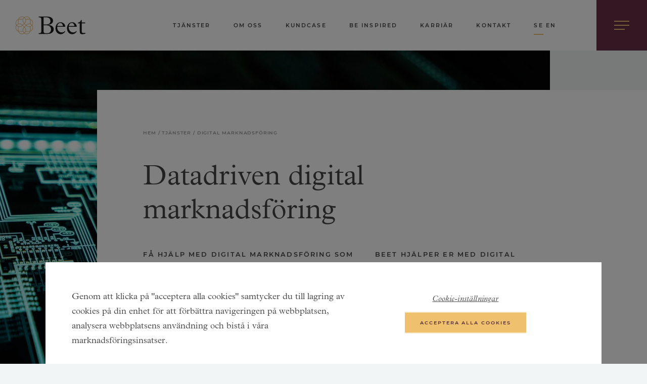

--- FILE ---
content_type: text/html; charset=UTF-8
request_url: https://www.beet.se/tjanster/digital-marknadsforing
body_size: 10547
content:
<!DOCTYPE html>
<html lang="sv" dir="ltr">

<head>

  <!-- Google Tag Manager -->
  <script>(function(w,d,s,l,i){w[l]=w[l]||[];w[l].push({'gtm.start':
  new Date().getTime(),event:'gtm.js'});var f=d.getElementsByTagName(s)[0],
  j=d.createElement(s),dl=l!='dataLayer'?'&l='+l:'';j.async=true;j.src=
  'https://analytics.beet.se/scripts/gtm.js?id='+i+dl;f.parentNode.insertBefore(j,f);
  })(window,document,'script','dataLayer','GTM-WNVG3P');</script>
  <!-- End Google Tag Manager -->

  <meta charset="utf-8">
  <meta name="HandheldFriendly" content="true" />
  <meta name="viewport" content="width=device-width, height=device-height, initial-scale=1, maximum-scale=1.0, user-scalable=yes">

  


<style itemscope itemtype="https://schema.org/WebSite" itemref="schema_name schema_description schema_image"></style>


  <title>Få hjälp med digital marknadsföring för ert företag | Beet</title>
  <meta id="schema_name" itemprop="name" content="Få hjälp med digital marknadsföring för ert företag | Beet">
<!-- P1 Beet modified - Removed Site title for SEO team -->

<meta name="description" content="Vill ni ha hjälp med digital marknadsföring av experter? Beet är en certifierad Google partner som kan online marknadsföring. Kontakta oss!">
<meta id="schema_description" itemprop="description" content="Vill ni ha hjälp med digital marknadsföring av experter? Beet är en certifierad Google partner som kan online marknadsföring. Kontakta oss!">


<meta name="keywords" content="">



<link rel="canonical" href="https://www.beet.se/tjanster/digital-marknadsforing" />


<meta id="schema_image" itemprop="image" content="">


<meta name="author" content="">


<meta name="date" content="2023-03-17" scheme="YYYY-MM-DD">


<meta property="og:title" content="Få hjälp med digital marknadsföring för ert företag | Beet">

<meta property="og:description" content="Vill ni ha hjälp med digital marknadsföring av experter? Beet är en certifierad Google partner som kan online marknadsföring. Kontakta oss!">


<meta property="og:site_name" content="">

<meta property="og:url" content="https://www.beet.se/tjanster/digital-marknadsforing">

<meta property="og:type" content="">




  <meta property="og:locale" content="sv">
            <meta property="og:locale:alternate" content="en">
            



<meta name="twitter:card" content="summary">

<meta name="twitter:title" content="Få hjälp med digital marknadsföring för ert företag | Beet">

<meta name="twitter:description" content="Vill ni ha hjälp med digital marknadsföring av experter? Beet är en certifierad Google partner som kan online marknadsföring. Kontakta oss!">


<meta name="twitter:site" content="">

<meta name="twitter:creator" content="">

  

<meta name="robots" content="" />

  <link rel="icon" href="/assets/dist/images/fav/favicon.svg" type="image/svg+xml">
  <link rel="alternate icon" href="/assets/dist/images/fav/favicon.png" type="image/png">

  <link rel="alternate" hreflang="sv" href="https://www.beet.se/tjanster/digital-marknadsforing" />
            <link rel="alternate" hreflang="en" href="https://www.beet.se/en/services/digital-marketing" />
              <link rel="alternate" hreflang="x-default" href="https://www.beet.se/tjanster/digital-marknadsforing" />

  <!-- https://getkirby.com/docs/reference/templates/helpers -->
  <link href="https://www.beet.se/assets/dist/main.min.css?v=1.85" rel="stylesheet">
</head>

<body class="page-service_top_level bg-blue5">

  <!-- Google Tag Manager (noscript) -->
  <noscript><iframe src="https://www.googletagmanager.com/ns.html?id=GTM-WNVG3P"
  height="0" width="0" style="display:none;visibility:hidden"></iframe></noscript>
  <!-- End Google Tag Manager (noscript) -->

  <header class="site-header service_top_level">

    <a class="site-header__logo" href="https://www.beet.se">
      <img src="/assets/dist/images/logo/beet-logo_golddarker-black_RGB.svg" alt="Beet logo text" width="140">
    </a>

    <div class="site-header__lg_menu" style="display: none;">

      <div class="site-header__lg_menu__dark">
        <div class="site-header__lg_menu__dark__header">

          <a class="site-header__lg_menu__symbol" href="https://www.beet.se">
            <img src="/assets/dist/images/logo/beet-symbol_gold_RGB_nomargin.svg" alt="Beet logo symbol">
          </a>

          <p class="text-lg">
            Be
          </p>

        </div>
      </div>

      <div class="site-header__lg_menu__header text-lg">
        <p><em>forward thinking</em></p>
      </div>

      
      
        <nav class="site-header__lg_menu__nav plantin text-lg">
          <ul class="site-header__lg_menu__nav__ul">
                          <li>

                                  <a href="https://www.beet.se/tjanster">Tjänster</a>
                
                
                                  <div class="site-header__lg_menu__nav__sub">
                    <div class="site-header__lg_menu__nav__sub__yellow_line"></div>
                    <ul class="site-header__lg_menu__nav__sub__ul">
                                              <li><a href="https://www.beet.se/tjanster/digital-marknadsforing">Digital marknadsföring</a></li>
                                              <li><a href="https://www.beet.se/tjanster/digital-marknadsforingsstrategi">Digital marknadsföringsstrategi</a></li>
                                              <li><a href="https://www.beet.se/tjanster/digital-analys">Digital analys</a></li>
                                              <li><a href="https://www.beet.se/tjanster/tillaggstjanster">Tilläggstjänster</a></li>
                                          </ul>
                  </div>
                
              </li>
                          <li>

                                  <a href="https://www.beet.se/kundcase">Kundcase</a>
                
                
                
              </li>
                          <li>

                                  <a href="https://www.beet.se/artiklar">Be inspired</a>
                
                
                
              </li>
                          <li>

                                  <a href="https://www.beet.se/blogg">Be updated</a>
                
                
                
              </li>
                          <li>

                                  <a href="https://www.beet.se/om-oss">Om oss</a>
                
                
                
              </li>
                          <li>

                                  <a href="https://www.beet.se/karriar">Karriär</a>
                
                
                
              </li>
                          <li>

                                  <a href="https://www.beet.se/kontakt">Kontakt</a>
                
                
                
              </li>
                          <li>

                                  <a href="https://www.beet.se/press">Press</a>
                
                
                
              </li>
                      </ul>

          <!-- Language -->
          <div class="site-header__lg_menu__nav__lang">
              
                
                
                  
                    
                  <a href="https://www.beet.se/tjanster/digital-marknadsforing" lang="sv"  hreflang="sv" class=" active first">se</a>
                  
                  
                
                  
                    
                  <a href="https://www.beet.se/en/services/digital-marketing" lang="en"  hreflang="en" class="">en</a>
                  
                  
                
                      </div>
          <!-- End: Language -->
        </nav>

      
    </div>

    <nav class="site-header__menu text-alt text-alt-sm no-margin">

      
                  <a href="https://www.beet.se/tjanster" class="site-header__menu-item">Tjänster</a>
        
      
                  <a href="https://www.beet.se/om-oss" class="site-header__menu-item">Om oss</a>
        
      
                  <a href="https://www.beet.se/kundcase" class="site-header__menu-item">Kundcase</a>
        
      
                  <a href="https://www.beet.se/artiklar" class="site-header__menu-item">Be inspired</a>
        
      
                  <a href="https://www.beet.se/karriar" class="site-header__menu-item">Karriär</a>
        
      
                  <a href="https://www.beet.se/kontakt" class="site-header__menu-item">Kontakt</a>
        
      
      <!-- Language -->
      
        
        
          
            
            <a href="https://www.beet.se/tjanster/digital-marknadsforing" lang="sv"  hreflang="sv" class="site-header__menu-item site-header__menu-item--lang active first">
              se            </a>
          
          
        
          
            
            <a href="https://www.beet.se/en/services/digital-marketing" lang="en"  hreflang="en" class="site-header__menu-item site-header__menu-item--lang">
              en            </a>
          
          
        
            <!-- End: Language -->

      <div class="site-header__ham__outer bg-light-beet">
        <div class="site-header__ham" onclick="toggleHamburger()">
          <span class="bar"></span><span class="bar"></span><span class="bar"></span>
        </div>
      </div>

    </nav>

  </header>

<main class="site-main">

  <header class="main-hero">

  <div class="main-hero__bg-wrapper">
    <div class="main-hero__bg bg" style="background-image: url(https://www.beet.se/media/pages/hero-images/e2b88eeb02-1679047181/adi-goldstein-eusvweosble-unsplash.jpg); filter: brightness(1);"></div>
  </div>

  <div class="main-hero-wrapper">

    <div class="hero-white-right"></div>

    <div class="main-hero__inner bg-white z1">
      <div class="main-hero__content">
        
        <nav class="breadcrumbs text-alt-xs margin-bottom-sm no-margin-top" aria-label="breadcrumbs">
                      <a href="https://www.beet.se"  class="breadcrumbs__crumb color-grey">
              Hem            </a>
                      <a href="https://www.beet.se/tjanster"  class="breadcrumbs__crumb color-grey">
              Tj&auml;nster            </a>
                      <a href="https://www.beet.se/tjanster/digital-marknadsforing" aria-current="page" class="breadcrumbs__crumb color-grey">
              Digital marknadsf&ouml;ring            </a>
                  </nav>

        <!-- Page types with NEW builder -->
        
                        <div class="one-col">

          <h1 class="h1-h2-noh2 ">Datadriven digital marknadsföring</h1>
  
  </div>
                        <div class="two-col">

      <div class="two-col__row">

      <div class="h2-alt">
    <h2>Få hjälp med digital marknadsföring som ger mätbara resultat</h2>
<p>Med digital marknadsföring når du ut till dina potentiella kunder precis vid rätt tillfälle. Genom att arbeta datadrivet och låta siffrorna styra besluten kan vi säkerställa att ni maximerar utfallet av er marknadsinvestering och syns där det är mest lönsamt. På Beet jobbar erfarna och certifierade specialister inom digital marknadsföring som tillsammans med den senaste tekniken och automatiseringar kan jobba smartare och nå bättre resultat. Vi berättar gärna mer om hur vi kan hjälpa just ert företag. Kontakta oss och få möjlighet till en kostnadsfri health check!</p>  </div>

  </div>

  </div>
  <div class="two-col">

      <div class="two-col__row">

      <div class="h2-alt">
    <h2>Beet hjälper er med digital marknadsföring</h2>
<p><em>- Helhetslösning eller enskild kanalhantering</em><br />
<em>- Seniora och certifierade specialister</em><br />
<em>- Arbetar datadrivet, beslut grundas på faktiska siffror</em><br />
<em>- <a href="https://www.beet.se/tjanster/digital-marknadsforingsstrategi/dynamisk-mediaoptimering">Dynamisk mediaoptimering</a></em><br />
<em>- Full transparens mot kunder</em><br />
<em>- Kontinuerlig optimering både i och mellan kanalerna</em><br />
<em>- Gedigen erfarenhet inom B2B, leadgenerering, B2C och e-handel</em><br />
<em>- Ökar den digitala marknadsföringens effektivitet</em><br />
<em>- Syns på en mängd olika webbplatser och plattformar</em></p>  </div>

  </div>

  </div>
                        <div class="one-col">

    <a onclick="scrollToForm(event)" href="https://www.beet.se/kontakt" class="btn btn--gold margin-top-sm">Kontakta oss</a>

  </div>
          
              </div>
    </div>
  </div>
</header>

      

<section id="" class="txt block">
  <div class="txt-wrapper pos-left">

    <!-- Text block label -->
    
    <div class="txt__content pos-left ">
      <h2>Varför ta hjälp med digital marknadsföring genom Beet?</h2>
<p>Beet är en <a href="https://www.beet.se/">digital marknadsf&ouml;ringsbyr&aring; i Stockholm och Malm&ouml;</a> med spetskompetens inom samtliga digitala marknadsföringskanaler. Vi skräddarsyr ett upplägg efter just era förutsättningar och behov för att ni ska nå era mål. Oavsett om ni behöver hjälp med enskilda marknadsföringskanaler eller söker en helhetslösning för samtliga digitala kanaler får ni med Beet en långsiktig partner. I ett samarbete med oss blir ni tilldelade ett team med erfarna specialister som tillsammans med den senaste tekniken och automatisering kan nå lyckade resultat.</p>
<h2>Vad händer när mitt företag anlitar Beet?</h2>
<ol>
<li>Vi analyserar nuläget och lär känna ert företag och era utmaningar</li>
<li>Vi presenterar ett förslag på vilka kanaler som passar er givet era mål</li>
<li>Vi sätter en strategi och identifierar prioriterade åtgärder</li>
<li>Löpande optimering</li>
<li>Löpande avstämningar och presentation av resultat</li>
</ol>
<p>Självklart i ett nära samarbete med er. Tveka inte på att höra av dig om du vill veta mer om hur vi kan få ert företag att växa online!</p>    </div>

  </div>
</section>

      

<section id="kontakta-oss" class="v_tabs block">

  <!-- Section label -->
      <div class="v_tabs__label-wrapper section-label-wrapper">
      <div class="v_tabs__label section-label">
        <p class="text-alt">Kontakta oss</p>
      </div>
    </div>
  
  <!-- Block main wrapper -->
  <div class="v_tabs-wrapper pos-default">

    <div class="handheld-dropdown handheld-dropdown--inside-wrapper">

      <button class="btn v_tabs handheld-dropdown__accordion text-alt">Digital marknadsföring</button>

      <div class="handheld-dropdown__panel">
                  <label for="digital-marknadsforing" class="handheld-dropdown__a dropdown_a__v_tabs text-alt selected">Digital marknadsföring</label>
                  <label for="digital-analys" class="handheld-dropdown__a dropdown_a__v_tabs text-alt ">Digital analys</label>
                  <label for="digital-strategi" class="handheld-dropdown__a dropdown_a__v_tabs text-alt ">Digital strategi</label>
              </div>

    </div>

    <div class="v_tabs__list wider pos-default">
      <ul class="list-of-links">
                  <li>
            <label class="v_tabs__list__trigger color-grey selected" for="digital-marknadsforing">Digital marknadsföring</label>
          </li>
                  <li>
            <label class="v_tabs__list__trigger color-grey " for="digital-analys">Digital analys</label>
          </li>
                  <li>
            <label class="v_tabs__list__trigger color-grey " for="digital-strategi">Digital strategi</label>
          </li>
              </ul>
    </div>

    <div class="v_tabs__content pos-default">
      
        <input type="radio" class="radio-tab-toggle" name="v_tabs" id="digital-marknadsforing" value="1" checked="checked" />

        <div class="grid-inner transition">

          
            <div class="v_tabs__content__bg-erazer"></div>

            <div class="v_tabs__content__image wider">
              <img src="https://www.beet.se/media/pages/tjanster/digital-marknadsforing/3ce993e9a3-1679047181/portratt-m5.jpg" alt="">
            </div>

          
          <div class="v_tabs__content__text v_tabs__content__text--w-image">

                          <p class="v_tabs-big-label text-alt-sm">Affiliate marketing specialist</p>
            
                          <h2 class="v_tabs-headline text-lg">Maria Jonasson</h2>
            
                          <h3 class="v_tabs-small-label">Få hjälp med Digital Marknadsföring</h3>
            
            <div class="v_tabs-kirbytext"><p>Vill ni veta hur vi på Beet kan hjälpa ert företag med digital marknadsföring? Välj ärende <em>"Jag vill ha en Micro Health Check"</em> i kontakta oss-formuläret nedan och berätta mer om ert företag för att få möjlighet till en kostnadsfri Micro Health Check inom valfri kanal!</p></div>

                          <a onclick="scrollToForm(event)" href="https://www.beet.se/kontakt" class="v_tabs-btn btn btn--gold">Kontakta oss</a>
            
          </div>

        </div>

      
        <input type="radio" class="radio-tab-toggle" name="v_tabs" id="digital-analys" value="2"  />

        <div class="grid-inner transition">

          
            <div class="v_tabs__content__bg-erazer"></div>

            <div class="v_tabs__content__image wider">
              <img src="https://www.beet.se/media/pages/tjanster/digital-marknadsforing/b8ea7c161e-1679047181/portratt-m2.jpg" alt="">
            </div>

          
          <div class="v_tabs__content__text v_tabs__content__text--w-image">

                          <p class="v_tabs-big-label text-alt-sm">SENIOR DIGITAL ANALYST</p>
            
                          <h2 class="v_tabs-headline text-lg">Martin Frönmark</h2>
            
                          <h3 class="v_tabs-small-label">KONTINUERLIG TESTNING OCH ANALYS</h3>
            
            <div class="v_tabs-kirbytext"><p>Kontinuerlig testning och analys av data är en av de viktigaste nycklarna till framgång i er digitala marknadsföring. Vill ni veta hur vi kan hjälpa er med digital analys? Kontakta oss så berättar vi mer!</p></div>

                          <a onclick="scrollToForm(event)" href="https://www.beet.se/kontakt" class="v_tabs-btn btn btn--gold">Kontakta oss</a>
            
          </div>

        </div>

      
        <input type="radio" class="radio-tab-toggle" name="v_tabs" id="digital-strategi" value="3"  />

        <div class="grid-inner transition">

          
            <div class="v_tabs__content__bg-erazer"></div>

            <div class="v_tabs__content__image wider">
              <img src="https://www.beet.se/media/pages/tjanster/digital-marknadsforing/3e6dbace55-1679047181/portratt-s1.jpg" alt="">
            </div>

          
          <div class="v_tabs__content__text v_tabs__content__text--w-image">

                          <p class="v_tabs-big-label text-alt-sm">DIGITAL MARKETING STRATEGIST</p>
            
                          <h2 class="v_tabs-headline text-lg">Saeid Sasan</h2>
            
                          <h3 class="v_tabs-small-label">Lyckas med er digitala strategi</h3>
            
            <div class="v_tabs-kirbytext"><p>Våra erfarna digitala strateger hjälper er att ta fram en strategi som bygger på dynamiska arbetsmetoder, så ni kan vara konkurrenskraftiga i en ständigt föränderlig värld. Kontakta oss så berättar vi mer!</p></div>

                          <a onclick="scrollToForm(event)" href="https://www.beet.se/kontakt" class="v_tabs-btn btn btn--gold">Kontakta oss</a>
            
          </div>

        </div>

          </div>

  </div>

</section>

      
<section id="" class="text_links block has-text-edges">
  <div class="text_links-wrapper">

    <div class="text_links__content">

      <h4 class="no-margin-top">Digital marknadsf&ouml;ring</h4>

      <p>Här presenterar vi de främsta digitala marknadsförings- och försäljningskanalerna som vi jobbar med. Att avgöra vilken eller vilka kanaler som är mest lämpade för er verksamhet hjälper självklart våra erfarna digitala strateger till med.</p>

    </div>

    <ul class="text_links__links list-of-links list-of-links--arrow">

      
                        <li>
            <a href="https://www.beet.se/tjanster/digital-marknadsforing/sem">Paid Search</a>
          </li>
                                <li>
            <a href="https://www.beet.se/tjanster/digital-marknadsforing/seo">SEO</a>
          </li>
                                <li>
            <a href="https://www.beet.se/tjanster/digital-marknadsforing/display">Display</a>
          </li>
                                              <li>
            <a href="https://www.beet.se/tjanster/digital-marknadsforing/remarketing">Remarketing</a>
          </li>
                                <li>
            <a href="https://www.beet.se/tjanster/digital-marknadsforing/sociala-medier">Paid Social</a>
          </li>
                                <li>
            <a href="https://www.beet.se/tjanster/digital-marknadsforing/affiliates">Affiliates</a>
          </li>
                                              <li>
            <a href="https://www.beet.se/tjanster/digital-marknadsforing/prisjamforelse">Prisjämförelse</a>
          </li>
                                <li>
            <a href="https://www.beet.se/tjanster/digital-marknadsforing/marketing-automation">Marketing Automation</a>
          </li>
              
    </ul>

  </div>
</section>

      

<section id="var-metod" class="slideshow block">

  <!-- Section label -->
      <div class="slideshow__label-wrapper section-label-wrapper">
      <div class="slideshow__label section-label">
        <p class="text-alt">Vår metod</p>
      </div>
    </div>
  
  <!-- Block main content -->
  <div class="slideshow-wrapper pos-default">

    <div class="slideshow__slides">

              <div class="slideshow__slides__slide current only-one">
          <div class="slideshow__slides__slide__inner">

            <div class="slideshow__heading pos-default">
              <h2>Datadriven marknadsföring</h2>
            </div>

            <div class="slideshow__image pos-default">
              <img alt="" src="https://www.beet.se/media/pages/tjanster/digital-marknadsforing/1351f2e55f-1679047181/component-49-1.png">            </div>

            <div class="slideshow__text pos-default">

              <div class="slideshow__text__filler">
                <p>Vår omvärld är komplex vilket innebär att sannolikheten för att vi skulle träffa rätt och lyckas lägga en optimal plan blir väldigt liten. Därför medför planeringsmetoden alltid lägre effektivitet på mediabudgetar och arbetsinsatser jämfört med en dynamisk optimeringsmetod.</p>
<p>På Beet arbetar vi datadrivet enligt en dynamisk mediaoptimeringsmodell där vi tar beslut på faktiska siffror. På så sätt kan vi säkerställa att ni lägger er mediebudget på rätt kanaler och annonser, så ni faktiskt syns där det ger resultat. Här kan ni läsa mer om vår arbetsmetod!</p>              </div>

                              <a href="https://www.beet.se/tjanster/digital-marknadsforingsstrategi/dynamisk-mediaoptimering" class="btn slideshow__text__btn">Läs mer</a>
              
            </div>

          </div>
        </div>
      
    </div>

    
  </div>

</section>

<script>

  /* slideshow */
  const slideshow = document.querySelectorAll(".slideshow__slides__slide");
  const slideshow_pagination = document.getElementById("slideshow-pag-current");
  let slideshowSize = --slideshow.length;
  let currentSlide = 0;

  function removeSlideshowClass() {
    for (var i = 0; i < slideshow.length; i++) {
      slideshow[i].classList.remove('current');
    }
  }

  function slideshowPagination() {
    if (slideshow_pagination) {
      slideshow_paginatWion.textContent = currentSlide + 1;
    }
  }

  slideshowPagination();

  function toggleSlideshow(toggleType) {
    if (toggleType == 'minus') {
      if (currentSlide > 0) {
        --currentSlide;
      } else {
        currentSlide = slideshowSize;
      }
    } else {
      if (currentSlide < slideshowSize) {
        ++currentSlide;
      } else {
        currentSlide = 0;
      }
    }

    slideshowPagination();
    removeSlideshowClass();
    slideshow[currentSlide].classList.add('current');
  }

</script>

      
<section id="" class="quote block">

  <!-- Section label -->
  <div class="quote__label-wrapper">
      </div>

  <div class="quote__line-top-wrapper">
    <div class="quote__line-top divider divider--line"></div>
  </div>

  <div class="quote-wrapper">

    <blockquote class="quote__content text-center text-huge text-italic">
      95 % av den svenska befolkningen är redan online varav 87 % dagligen    </blockquote>

    
  </div>

  <div class="quote__line-bottom-wrapper">
    <div class="quote__line-bottom divider divider--line"></div>
  </div>

</section>

      

<section id="" class="txt block">
  <div class="txt-wrapper pos-right">

    <!-- Text block label -->
    
    <div class="txt__content pos-right ">
      <h2>Varför digital marknadsföring?</h2>
<p>Med digital marknadsföring når ni ut till era befintliga och potentiella kunder på ett effektivt sätt. Dessutom kan varje aktivitet mätas, vilket gör att ni kan lägga er budget på de digitala marknadsföringskanalerna som faktiskt ger resultat och gynnar ert företag.</p>
<p>95 % av den svenska befolkningen är redan online varav 87 % dagligen (<a href="https://svenskarnaochinternet.se/rapporter/svenskarna-och-internet-2020/">Svenskarna &amp; Internet</a>). Siffrorna varierar mycket beroende på marknad där Sverige ligger i framkant av kurvan, men den digitala trenden är global. Enligt en rapport från globalwebindex tillbringar vi 27 % av vår tid ansluten, vilket innebär att vi tillbringar 100 av årets 365 dagar anslutna. Statistiken är ännu mer dramatisk när man tittar på de som är under 24 år, som är en del av befolkningen som går in i vuxenlivet nu.</p>    </div>

  </div>
</section>

      

<section id="" class="featured_items block">

  <!-- Section label -->
  
  <!-- Block main content -->
  <div class="featured_items-wrapper pos-default">

    <header class="featured_items__header pos-default hide-in-mobile">
              <h2 class="no-margin-top">Partnerskap &amp; Certifieringar</h2>
          </header>

    <div class="featured_items__content pos-default slimmer-half-col hide-in-mobile">

      <p>Våra partnerskap och certifikat innebär att vi kan erbjuda tjänster av högsta kvalitet till våra kunder. Här kan ni se några utav de certifikat våra anställda har.</p>
              <a href="https://www.beet.se/om-oss/partnerskap-certifikat-utmarkelser" class="btn margin-top-sm">Se alla</a>
      
    </div>

    <div class="featured_items__items pos-default grid-inner">
      
        <figure class="featured_items__items__item">

                      <div class="featured_items__items__item__image-container">
              <img src="https://www.beet.se/media/pages/tjanster/digital-marknadsforing/aa385b2788-1679047181/premierpartner-rgb.png" alt="">
            </div>
          
          <figcaption class="hide-in-mobile">Som Google Premier Partner har vi särskiljt oss genom att vara en utav de topp 3% största Google Ads-partnerna i vårt land.</figcaption>

        </figure>

        <div class="featured_items__items__divider"></div>

      
        <figure class="featured_items__items__item">

                      <div class="featured_items__items__item__image-container">
              <img src="https://www.beet.se/media/pages/tjanster/digital-marknadsforing/3d98acab58-1679047181/partner-badges-2022-partner.png" alt="">
            </div>
          
          <figcaption class="hide-in-mobile">Med certifierade specialister inom Microsoft Advertising, säkerställer vi att du som kund arbetar enligt de bästa metoderna i alla annonskonton.</figcaption>

        </figure>

        <div class="featured_items__items__divider"></div>

      
        <figure class="featured_items__items__item">

                      <div class="featured_items__items__item__image-container">
              <img src="https://www.beet.se/media/pages/tjanster/digital-marknadsforing/21467a191a-1679047181/amazon-advertising-logo-1024x151.png" alt="">
            </div>
          
          <figcaption class="hide-in-mobile">Våra specialister håller sig uppdaterade med det senaste inom annonsering på Amazon och är Amazon Advertising certifierade.</figcaption>

        </figure>

        <div class="featured_items__items__divider"></div>

          </div>

  </div>

</section>

            
<section id="" class="quote block">

  <!-- Section label -->
  <div class="quote__label-wrapper">
      </div>

  <div class="quote__line-top-wrapper">
    <div class="quote__line-top divider divider--line"></div>
  </div>

  <div class="quote-wrapper">

    <blockquote class="quote__content text-center text-huge text-italic">
      Vi kan på ett enkelt sätt allokera mediabudget och resurser mellan kanalerna beroende på resultat    </blockquote>

    
  </div>

  <div class="quote__line-bottom-wrapper">
    <div class="quote__line-bottom divider divider--line"></div>
  </div>

</section>

      

<section id="" class="txt block">
  <div class="txt-wrapper pos-right">

    <!-- Text block label -->
    
    <div class="txt__content pos-right ">
      <h2>Varför behöver vi en digital marknadsföringsbyrå?</h2>
<p>En stor fördel med att låta Beet hantera flera digitala marknadsföringskanaler är att vi på ett enkelt sätt kan allokera mediabudget och resurser mellan kanalerna beroende på resultat. Detta får till följd att totalresultatet blir bättre optimerat och att ni faktiskt lägger er budget där ni kan få hög avkastning. Vi har en flexibel arbetsmodell och jobbar med full transparens mot våra kunder.</p>
<p>Redan i början av 1900-talet sa John Wanamaker <em>”Hälften av pengarna jag spenderar på reklam går till spillo; problemet är att jag inte vet vilken hälft.”</em> Sedan dess har vi sett nedgången i massmarknadsföring och ökningen av datadriven marknadsföring.</p>
<p>På Beet jobbar erfarna specialister inom samtliga digitala marknadsföringskanaler tillsammans med teknik och automatisering för att kunna jobba smartare och nå bättre resultat för våra kunder. Hos oss är det siffrorna som styr och allt vi gör är datadrivet. Genom att ständigt optimera, utveckla och förbättra era annonser kan ni nå fantastiska resultat online</p>    </div>

  </div>
</section>

      
<section id="kundcase" class="featured_post block">

  <!-- Section label -->
  <div class="featured_post__label-wrapper">
          <div class="featured_post__label section-label">
        <p class="text-alt">Kundcase</p>
      </div>
      </div>

  <div class="featured_post__image-wrapper bg">

          <div class="featured_post__image bg" style="background-image: url('https://www.beet.se/media/pages/kundcase/kjell-co-omni-channel-case/7172b522ec-1679047181/kjell.jpeg');">
      </div>
    
  </div>

  <div class="featured_post__header-wrapper">
    <div class="featured_post__header">
      <h2>Kjell &amp; Co Omnichannel</h2>
    </div>
  </div>

  <div class="featured_post__cta-wrapper">
    <div class="featured_post__cta grid-inner">
      <div class="featured_post__cta__container">

        <!-- Tags -->
                    <div class="tags">
    
      
        
        <span>
          <a href="https://www.beet.se/tjanster/digital-marknadsforing/display">Display</a>
        </span>

      
    
      
        
        <span>
          <a href="https://www.beet.se/tjanster/digital-marknadsforing/sem/google-ads">Google Ads</a>
        </span>

      
    
      
        
        <span>
          <a href="https://www.beet.se/tjanster/digital-marknadsforing/sem/search-ads-360">Search Ads 360</a>
        </span>

      
    
      
        
        <span>
          <a href="https://www.beet.se/tjanster/digital-marknadsforing/sem/google-shopping">Google Shopping</a>
        </span>

      
      </div>
                <!-- End: Tags -->

        <div class="featured_post__cta__text">
          <p>Läs mer om hur Beet tillsammans med Kjell &amp; Co byggde en strategi som gynnade försäljningen såväl online som offline.</p>        </div>

        <a href="https://www.beet.se/kundcase/kjell-co-omni-channel-case" class="featured_post__cta__container__btn btn">Läs mer</a>

      </div>
    </div>
  </div>

  
          <div class="featured_post__more-label-wrapper hide-in-mobile">

        <div class="featured_post__more-label section-label">
          <p class="text-alt"> </p>
        </div>

        <div class="featured_post__more-label section-label">
          <p class="text-alt">Relaterat</p>
        </div>

      </div>
    

    <div class="featured_post__more-wrapper 1 hide-in-mobile">


      <a href="https://www.beet.se/kundcase" class="featured_post__more-anchor bg-white">

        <article class="featured_post__more">

          
          <div class="featured_post__more__title">
                          <p class="text-md">Utforska alla kundcase</p>
                      </div>

                      <div class="btn margin-inline-auto">Se alla</div>
          
        </article>

      </a>


      
        
        
          <a href="https://www.beet.se/kundcase/man-of-a-kind" class="featured_post__more-anchor bg-dark-beet bg color-light color-light" style="background-color: #7b7b7b; background-blend-mode: multiply; background-image: url(https://www.beet.se/media/pages/kundcase/man-of-a-kind/c9a04f0ef8-1679047181/ximg_1536_ok-small.jpg.pagespeed.ic.mmqau5hhq8.webp);">

            <article class="featured_post__more">

              <p class="featured_post__more__label text-alt">kundcase</p>

              <div class="featured_post__more__title">
                <p class="text-md">Man of a Kind</p>
              </div>

              <div class="featured_post__more__button margin-inline-auto">Läs mer</div>

            </article>

          </a>

        
      
        
        
          <a href="https://www.beet.se/kundcase/academic-work-seo-strategi" class="featured_post__more-anchor bg-dark-beet bg color-light color-light" style="background-color: #7b7b7b; background-blend-mode: multiply; background-image: url(https://www.beet.se/media/pages/kundcase/academic-work-seo-strategi/e8cb02c517-1679047181/academic-work.jpeg);">

            <article class="featured_post__more">

              <p class="featured_post__more__label text-alt">kundcase</p>

              <div class="featured_post__more__title">
                <p class="text-md">Academic Work SEO-strategi - 149% ökad synlighet</p>
              </div>

              <div class="featured_post__more__button margin-inline-auto">Läs mer</div>

            </article>

          </a>

        
      
        
        
          <a href="https://www.beet.se/kundcase/bjorn-borg-amazon-case" class="featured_post__more-anchor bg-dark-beet bg color-light color-light" style="background-color: #7b7b7b; background-blend-mode: multiply; background-image: url(https://www.beet.se/media/pages/kundcase/bjorn-borg-amazon-case/e2fecae7b5-1679047181/120236523-2030470057089415-66827950277-1408x.jpeg);">

            <article class="featured_post__more">

              <p class="featured_post__more__label text-alt">kundcase</p>

              <div class="featured_post__more__title">
                <p class="text-md">Björn Borg & Amazon</p>
              </div>

              <div class="featured_post__more__button margin-inline-auto">Läs mer</div>

            </article>

          </a>

        
      
    </div>

    <div class="handheld-dropdown">

      <button class="handheld-dropdown__accordion text-alt">Utforska fler kundcase</button>

      <div class="handheld-dropdown__panel">

        
          
                      <a href="https://www.beet.se/kundcase/man-of-a-kind" class="handheld-dropdown__a text-alt">Man of a Kind</a>
          
        
          
                      <a href="https://www.beet.se/kundcase/academic-work-seo-strategi" class="handheld-dropdown__a text-alt">Academic Work SEO-strategi - 149% ökad synlighet</a>
          
        
          
                      <a href="https://www.beet.se/kundcase/bjorn-borg-amazon-case" class="handheld-dropdown__a text-alt">Björn Borg & Amazon</a>
          
        
                  <a href="/kundcase/" class="handheld-dropdown__a text-alt">Se alla</a>
        
      </div>

    </div>

  
</section>

      <section id="contact-form" class="contact_form block">

  <!-- Section label -->
  
  <!-- Block main content -->
  <div class="contact_form__form-wrapper">
    <div class="contact_form__form">
      <div class="contact_form__form__inner" id="contact-anchor">
        <script charset="utf-8" type="text/javascript" src="//js-eu1.hsforms.net/forms/v2.js"></script>
        <script>
          hbspt.forms.create({
            region: "eu1",
            portalId: "25602169",
            formId: "56525002-7c62-4c33-9daa-13db2a6e2673",
            submitButtonClass: 'btn btn--gold',
            groupErrors: false,
                          inlineMessage: "Tack för att du kontaktar Beet! Vi återkommer med ett svar så snart som möjligt.",
                                      locale: 'sv',
              translations: {
                sv: {
                  required: "Obligatoriskt",
                  invalidEmail: "Ange en korrekt epostadress",
                  invalidEmailFormat: "Ange ett korrekt epostformat",
                  missingSelect: "Gör ett val",
                  submitText: "Skicka",
                  fieldLabels: {
                    firstname: "Förnamn",
                    lastname: "Efternamn",
                    company: "Företag",
                    email: "Epost",
                    message: "Meddelande",
                  },
                }
              },
                        onFormSubmit: function($form) {
              window.dataLayer = window.dataLayer || [];
              window.dataLayer.push({
                event: "contactFormSubmit"
              });
            },
          });
          (function() {
            window.jQuery = window.jQuery || function(nodeOrSelector) {
              if (typeof(nodeOrSelector) == 'string') {
                return document.querySelector(s);
              }
              return nodeOrSelector;
            };
          })();
        </script>
      </div>
    </div>
  </div>

  <div class="contact_form__info-wrapper">
    <div class="contact_form__info">
      <div class="contact_form__info-inner">
        <h2 class="contact_form__info__heading hide-in-handheld">Kontakta oss</h2>
        <p class="contact_form__info__p">Har du en fråga eller vill höra om hur vi kan hjälpa er med er digitala marknadsföring?</p>
        <a class="" href="mailto:info@beet.se"><i class="envelope"></i><span>info@beet.se</span></a>
        <a class="" href="tel:"><i class="phone"></i><span></span></a>
      </div>
    </div>
  </div>
</section>
<script>
  const form = document.getElementById('contact-form');

  function check_form() {
    const form_inputs = document.querySelectorAll(".hs-input");

    for (var i = 0; i < form_inputs.length; i++) {

      if (form_inputs[i].value !== '') {

        form_inputs[i].classList.add('filled');
        form_inputs[i].parentNode.classList.add('focused-field');
        form_inputs[i].parentNode.previousSibling.previousSibling.classList.add('focused-field');
      }
    }
  }

  //window.onload = check_form;
  window.onload = form_style;

  function form_style() {

    form.addEventListener('focus', (event) => {

      if (event.target.tagName !== 'input' && event.target.getAttribute('type') !== 'submit') {
        event.target.parentNode.classList.add('focused-field');
        event.target.parentNode.previousSibling.previousSibling.classList.add('focused-field');
      }
    }, true);

    form.addEventListener('blur', (event) => {

      let i_element = event.target;

      if (event.target.tagName !== 'input' && event.target.getAttribute('type') !== 'submit') {
        if (i_element.value == '') {
          i_element.classList.remove('filled');
          i_element.parentNode.classList.remove('focused-field');
          i_element.parentNode.previousSibling.previousSibling.classList.remove('focused-field');

        } else {
          i_element.classList.add('filled');
          i_element.parentNode.previousSibling.previousSibling.classList.add('focused-field');
        }
      }
    }, true);

  }
</script>
  
</main>

<footer class="site-footer margin-top">
  <section class="site-footer__top bg-light-beet color-light">

    <div class="site-footer__top__anim">

      <div class="site-footer__top__anim__logo">
        <img src="/assets/dist/images/logo/beet-symbol_gold_RGB_nomargin.svg" alt="Beet logo symbol">
      </div>

      <div class="site-footer__top__anim__text">
        <p class="text-lg">

          <span>Be</span><span class="anim__text__loop anim__text__loop__first current">et</span>

                                    <span class="anim__text__loop">the power plant</span>
                                                <span class="anim__text__loop">data driven</span>
                                                <span class="anim__text__loop">forward thinking</span>
                                                <span class="anim__text__loop">the difference</span>
                      
        </p>
      </div>

      <div class="site-footer__top__anim__yellow_line"></div>

    </div>

        
    
              <section class="site-footer__top__section">

          <header class="site-footer__top__section__a">Kontor</header>

                                    <ul class="site-footer__top__section__ul">
                <li>Stockholm</li>
                                <li>Sveavägen                                      50                                  </li>
                                <li>111 34 Stockholm</li>
                <li><a href="tel:"></a></li>
                <li><a href="mailto:info@beet.se">info@beet.se</a></li>
              </ul>
                                                <ul class="site-footer__top__section__ul">
                <li>Piteå</li>
                                <li>Aronsgatan                                  </li>
                                <li>941 32 Piteå</li>
                <li><a href="tel:"></a></li>
                <li><a href="mailto:info@beet.se">info@beet.se</a></li>
              </ul>
                      
        </section>
      
                <section class="site-footer__top__section">
          <a class="site-footer__top__section__a" href="https://www.beet.se/tjanster">Tjänster</a>
    
              <ul class="site-footer__top__section__sub">
                  <li class="site-footer__top__section__links__sub__li">
                          <a class="site-footer__top__section__links__sub__a" href="https://www.beet.se/tjanster/digital-marknadsforing">Digital marknadsföring</a>
                      </li>
                  <li class="site-footer__top__section__links__sub__li">
                          <a class="site-footer__top__section__links__sub__a" href="https://www.beet.se/tjanster/digital-analys">Digital analys</a>
                      </li>
                  <li class="site-footer__top__section__links__sub__li">
                          <a class="site-footer__top__section__links__sub__a" href="https://www.beet.se/tjanster/digital-marknadsforingsstrategi">Digital strategi</a>
                      </li>
              </ul>
      </section>
  <section class="site-footer__top__section">
          <a class="site-footer__top__section__a" href="https://www.beet.se/tjanster/digital-marknadsforing">Kanaler</a>
    
              <ul class="site-footer__top__section__sub">
                  <li class="site-footer__top__section__links__sub__li">
                          <a class="site-footer__top__section__links__sub__a" href="https://www.beet.se/tjanster/digital-marknadsforing/seo">SEO</a>
                      </li>
                  <li class="site-footer__top__section__links__sub__li">
                          <a class="site-footer__top__section__links__sub__a" href="https://www.beet.se/tjanster/digital-marknadsforing/sem">Paid Search</a>
                      </li>
                  <li class="site-footer__top__section__links__sub__li">
                          <a class="site-footer__top__section__links__sub__a" href="https://www.beet.se/tjanster/digital-marknadsforing/sociala-medier">Paid Social</a>
                      </li>
                  <li class="site-footer__top__section__links__sub__li">
                          <a class="site-footer__top__section__links__sub__a" href="https://www.beet.se/tjanster/digital-marknadsforing/marketing-automation">Marketing Automation</a>
                      </li>
                  <li class="site-footer__top__section__links__sub__li">
                          <a class="site-footer__top__section__links__sub__a" href="https://www.beet.se/tjanster/digital-marknadsforing/affiliates">Affiliates</a>
                      </li>
                  <li class="site-footer__top__section__links__sub__li">
                      </li>
                  <li class="site-footer__top__section__links__sub__li">
                      </li>
                  <li class="site-footer__top__section__links__sub__li">
                          <a class="site-footer__top__section__links__sub__a" href="https://www.beet.se/tjanster/digital-marknadsforing">Fler kanaler</a>
                      </li>
              </ul>
      </section>
  <section class="site-footer__top__section">
          <a class="site-footer__top__section__a" href="https://www.beet.se/om-oss">Beet</a>
    
              <ul class="site-footer__top__section__sub">
                  <li class="site-footer__top__section__links__sub__li">
                          <a class="site-footer__top__section__links__sub__a" href="https://www.beet.se">Digital marknadsföringsbyrå</a>
                      </li>
                  <li class="site-footer__top__section__links__sub__li">
                          <a class="site-footer__top__section__links__sub__a" href="https://www.beet.se/om-oss">Om oss</a>
                      </li>
                  <li class="site-footer__top__section__links__sub__li">
                          <a class="site-footer__top__section__links__sub__a" href="https://www.beet.se/diversity-bybeet">Diversity byBeet</a>
                      </li>
                  <li class="site-footer__top__section__links__sub__li">
                          <a class="site-footer__top__section__links__sub__a" href="https://www.beet.se/kontakt">Kontakt</a>
                      </li>
                  <li class="site-footer__top__section__links__sub__li">
                          <a class="site-footer__top__section__links__sub__a" href="https://www.beet.se/karriar">Karriär</a>
                      </li>
                  <li class="site-footer__top__section__links__sub__li">
                          <a class="site-footer__top__section__links__sub__a" href="https://www.beet.se/artiklar">Be inspired</a>
                      </li>
                  <li class="site-footer__top__section__links__sub__li">
                          <a class="site-footer__top__section__links__sub__a" href="https://www.beet.se/blogg">Be updated</a>
                      </li>
                  <li class="site-footer__top__section__links__sub__li">
                          <a class="site-footer__top__section__links__sub__a" href="https://www.beet.se/press">Press</a>
                      </li>
                  <li class="site-footer__top__section__links__sub__li">
                          <a class="site-footer__top__section__links__sub__a" rel="noopener noreferrer" target="_blank" href="https://www.facebook.com/beetagency">Facebook</a>
                      </li>
                  <li class="site-footer__top__section__links__sub__li">
                          <a class="site-footer__top__section__links__sub__a" rel="noopener noreferrer" target="_blank" href="https://www.linkedin.com/company/beet-ab/">LinkedIn</a>
                      </li>
              </ul>
      </section>
      
    
  </section>

  <section class=" site-footer__bottom color-light">

    <nav class="site-footer__bottom__first">
      <ul class="site-footer__bottom__first__ul">
        
          
          <li class="site-footer__bottom__first__li">
            <a class="site-footer__bottom__first__a" href="https://www.beet.se">Hem</a>          </li>

              </ul>
    </nav>

    <div class="site-footer__bottom__second">

      <div class="site-footer__bottom__second__logo">
        <img src="/assets/dist/images/logo/beet-logo_horz_gold-white_RGB_nomargin.svg" alt="Beet logo" width="142">
      </div>

      <span class="site-footer__bottom__second__span">Copyright Beet AB 2026</span>

    </div>

  </section>
</footer>

<script>
  const changingKeywords = document.querySelectorAll('span.anim__text__loop');
  const keywordsToggle = animTextToggle(changingKeywords);

  function animTextToggle(keywords) {
    let index = 0;
    return setInterval(() => {
      keywords[index].classList.remove('current');
      if (++index >= keywords.length)
        index = 0;
      keywords[index].classList.add('current');
    }, 4000);
  }

  const dropdownBtn = document.getElementsByClassName("handheld-dropdown__accordion");
  let i;

  for (i = 0; i < dropdownBtn.length; i++) {
    dropdownBtn[i].addEventListener("click", function() {
      this.classList.toggle("active");
      let panel = this.nextElementSibling;

      if (panel.classList.contains("open")) {
        panel.style.maxHeight = 0;
      } else {
        panel.style.maxHeight = panel.scrollHeight + "px";
      }

      panel.classList.toggle("open");
    });
  }
</script>

<!-- OneTrust Cookies Consent Notice start for www.beet.se -->

<script src="https://cdn.cookielaw.org/scripttemplates/otSDKStub.js" data-document-language="true" type="text/javascript" charset="UTF-8" data-domain-script="6c45d75b-5c91-4814-a2f0-cdac3feb6e81" ></script>
<script type="text/javascript">
function OptanonWrapper() { }
</script>
<!-- OneTrust Cookies Consent Notice end for www.beet.se -->

<script src="https://www.beet.se/assets/dist/main.min.js?v=1.43"></script>
<!-- <script src="/assets/dist/main.min.js.map?v=1.40" type="application/json"></script> -->
</body>

</html>


--- FILE ---
content_type: text/css
request_url: https://www.beet.se/assets/dist/main.min.css?v=1.85
body_size: 14190
content:
@charset "UTF-8";/*! normalize.css v8.0.1 | MIT License | github.com/necolas/normalize.css */html{line-height:1.15;-webkit-text-size-adjust:100%}body{margin:0}main{display:block}hr{box-sizing:content-box;height:0;overflow:visible}pre{font-size:.8em;line-height:1.2rem}a{background-color:transparent}abbr[title]{border-bottom:none;text-decoration:underline;-webkit-text-decoration:underline dotted;text-decoration:underline dotted}b,strong{font-weight:bolder}code,kbd,samp{font-family:monospace,monospace;font-size:1em}small{font-size:80%}sub,sup{font-size:75%;line-height:0;position:relative;vertical-align:baseline}sub{bottom:-.25em}sup{top:-.5em}img{border-style:none}button,input,optgroup,select,textarea{font-family:inherit;font-size:100%;line-height:1.15;margin:0}button,input{overflow:visible}button,select{text-transform:none}[type=button],[type=reset],[type=submit],button{-webkit-appearance:button}[type=button]::-moz-focus-inner,[type=reset]::-moz-focus-inner,[type=submit]::-moz-focus-inner,button::-moz-focus-inner{border-style:none;padding:0}[type=button]:-moz-focusring,[type=reset]:-moz-focusring,[type=submit]:-moz-focusring,button:-moz-focusring{outline:1px dotted ButtonText}fieldset{padding:.35em .75em .625em}legend{box-sizing:border-box;color:inherit;display:table;max-width:100%;padding:0;white-space:normal}progress{vertical-align:baseline}textarea{overflow:auto}form input,form textarea{-webkit-appearance:none;border-radius:0}[type=checkbox],[type=radio]{box-sizing:border-box;padding:0}[type=number]::-webkit-inner-spin-button,[type=number]::-webkit-outer-spin-button{height:auto}[type=search]{-webkit-appearance:textfield;outline-offset:-2px}[type=search]::-webkit-search-decoration{-webkit-appearance:none}::-webkit-file-upload-button{-webkit-appearance:button;font:inherit}details{display:block}summary{display:list-item}template{display:none}[hidden]{display:none}.bg-white{background:#fff}.bg-black{background:#111}.bg-light-beet{background:#672e45}.bg-dark-beet{background:#502b3a}.bg-blue10{background:#e8e8ed}.bg-blue5{background:#f2f5f5}.bg-gold{background:#efc06e}.color-dark{color:#444}.color-grey{color:#9a9a9a}.color-light{color:#fff}.color-gold{color:#efc06e}.color-golddarker{color:#e2ad60}@font-face{font-family:Plantin;src:url(/assets/dist/fonts/plantin/PlantinMTProLight.otf) format("opentype");font-weight:400}@font-face{font-family:Plantin;src:url(/assets/dist/fonts/plantin/PlantinMTProLightItalic.otf) format("opentype");font-style:italic;font-weight:400}@font-face{font-family:Montserrat;src:url(/assets/dist/fonts/Montserrat/Montserrat-SemiBold.ttf);font-weight:700}@font-face{font-family:Montserrat;src:url(/assets/dist/fonts/Montserrat/Montserrat-Regular.ttf);font-weight:lighter}.plantin,body,h1,h2,input{font-family:Plantin,georgia,"times new roman";font-weight:400}@media (max-width:1020px){body{font-size:1rem;line-height:1.6em;background-size:cover}}@media (min-width:1020px){body{font-size:1.1rem;line-height:1.6em;background-size:cover}}.h2--xl h2,.h3--xl h3,.h3--xl h4,.text-xl,h1{line-height:1.2em;margin-top:1.4em;margin-bottom:.67em}@media (max-width:1020px){.h2--xl h2,.h3--xl h3,.h3--xl h4,.text-xl,h1{font-size:1.8em}}@media (min-width:1020px){.h2--xl h2,.h3--xl h3,.h3--xl h4,.text-xl,h1{font-size:3.2em}}.h1--lg h1,.h3--lg h3,.h3--lg h4,.text-lg,h2{line-height:1.4em;margin-top:2em;margin-bottom:.67em}@media (max-width:1020px){.h1--lg h1,.h3--lg h3,.h3--lg h4,.text-lg,h2{font-size:1.25em}}@media (min-width:1020px){.h1--lg h1,.h3--lg h3,.h3--lg h4,.text-lg,h2{font-size:1.67em}}.text-md{line-height:1.48em;margin-top:.67em;margin-bottom:.67em}@media (max-width:1020px){.text-md{font-size:1.15em}}@media (min-width:1020px){.text-md{font-size:1.25em}}.h1-alt h1,.h2-alt h2,.text-alt,h3,h4{font-family:Montserrat,Arial;font-size:.73em;line-height:1.8em;font-weight:700;letter-spacing:.17em;text-transform:uppercase;margin-top:3em;margin-bottom:1.3em}.text-alt-thin{font-family:Montserrat,Arial;font-size:.73em;line-height:1.8em;font-weight:700;letter-spacing:.17em;text-transform:uppercase;margin-top:3em;margin-bottom:1.3em;font-weight:500}.h1-alt-lg h1,.h2-alt-lg h2,.text-alt-lg{font-family:Montserrat,Arial;font-size:.73em;line-height:1.8em;font-weight:700;letter-spacing:.17em;text-transform:uppercase;margin-top:3em;margin-bottom:1.3em;font-size:.83em}.h1-alt-sm h1,.h2-alt-sm h2,.text-alt-sm{font-family:Montserrat,Arial;font-size:.73em;line-height:1.8em;font-weight:700;letter-spacing:.17em;text-transform:uppercase;margin-top:3em;margin-bottom:1.3em;font-size:.61em;letter-spacing:.2em}.h1-alt-xs h1,.h2-alt-xs h2,.text-alt-xs{font-family:Montserrat,Arial;font-size:.73em;line-height:1.8em;font-weight:700;letter-spacing:.17em;text-transform:uppercase;margin-top:3em;margin-bottom:1.3em;font-size:.53em;letter-spacing:.09em}h1:first-child,h2:first-child,h3:first-child,h4:first-child,h5:first-child,label,p:first-child,ul:first-child{margin-top:0}h1:last-child,h2:last-child,h3:last-child,h4:last-child,h5:last-child,label,p:last-child,ul:last-child{margin-bottom:0}p>a{border-bottom:.5px solid #444;padding-bottom:1px;font-style:italic}p>a:hover{border-bottom-color:#efc06e;color:#efc06e}.text-inline>p{display:inline}.text-caps{text-transform:uppercase}.text-initial-case{text-transform:initial}@media screen and (min-width:700px){.text-huge{font-size:4.6vw;line-height:1.2em}}@media screen and (min-width:700px) and (min-width:1800px){.text-huge{font-size:70px}}@media screen and (min-width:400px) and (max-width:700px){.text-huge{font-size:6.7vw;line-height:1.3em}}@media screen and (max-width:400px){.text-huge{font-size:7.4vw;line-height:1.3em}}.text-center{text-align:center}.text-right{text-align:right}.text-left{text-align:left}.text-italic{font-style:italic}.text-semi-bold{font-weight:600}.line-height-1{line-height:1em}html{height:-webkit-fill-available;min-width:306px}body{position:relative;min-height:100vh;min-height:-webkit-fill-available;color:#444}main{min-height:80vh}img{max-width:100%;max-height:100%}p{margin-top:initial}p:last-child{margin-bottom:0}a{color:#444;text-decoration:none}blockquote{margin:0}figure{margin:0}.relative{position:relative}.absolute{position:absolute}.z1{z-index:1}.transition{transition:all .3s;transition-timing-function:ease-out}.bg{background-size:cover;background-position:center}.margin-inline-auto{margin-left:auto;margin-right:auto}.honeypot{position:absolute;left:-9999px}.grow-wrap{display:grid}.grow-wrap::after{content:attr(data-replicated-value) " ";white-space:pre-wrap;visibility:hidden}.grow-wrap>textarea{resize:none;overflow:hidden}.grow-wrap::after,.grow-wrap>textarea{border:1px solid #707070;padding:.5rem;font:inherit;grid-area:1/1/2/2}@media (max-width:1020px){.hide-in-handheld,.hide-in-mobile{display:none!important}}@media (min-width:1020px){.hide-in-stationary{display:none!important}}.no-scroll{position:fixed;overflow-y:scroll}i.phone{box-sizing:border-box;position:relative;display:block;transform:scale(var(--ggs,1));width:20px;height:29px;margin:0 3.5px;border:.5px solid;border-radius:1px}i.phone::after{content:"";position:absolute;border-radius:5px;width:5px;bottom:5px;left:7px;display:block;box-sizing:border-box;height:5px;border:.5px solid}i.envelope{overflow:hidden;transform:scale(var(--ggs,1));position:relative;width:27px;border-radius:1px;margin-top:4px;display:block;box-sizing:border-box;height:21px;border:.5px solid}i.envelope::after{content:"";position:absolute;border-radius:3px;width:23px;transform:rotate(-45deg);bottom:9px;left:1.5px;display:block;box-sizing:border-box;height:23px;border:.5px solid}i.pin{box-sizing:border-box;position:relative;display:block;transform:rotate(45deg) scale(var(--ggs,1));width:18px;height:18px;border-radius:100% 100% 0 100%;border:2px solid;margin-top:-4px}i.pin::before{content:"";display:block;box-sizing:border-box;position:absolute;width:8px;height:8px;border:2px solid;top:3px;left:3px;border-radius:40px}i.pin-alt{box-sizing:border-box;position:relative;display:block;width:2px;height:8px;border-radius:3px;transform:scale(var(--ggs,1));background:currentColor}i.pin-alt::after{content:"";display:block;box-sizing:border-box;position:absolute;width:12px;height:12px;border:6px double;border-radius:100px;top:-10px;left:-5px}.pin-alt{box-sizing:border-box;position:relative;display:block;width:2px;height:8px;border-radius:3px;transform:scale(var(--ggs,1));background:currentColor}.pin-alt::after{content:"";display:block;box-sizing:border-box;position:absolute;width:12px;height:12px;border:6px double;border-radius:100px;top:-10px;left:-5px}figcaption{font-style:italic}@media (max-width:1020px){.wrapper--default{padding-left:15px;padding-right:15px}.wrapper--left,.wrapper--right{padding-left:calc(15px * 2);padding-right:calc(15px * 2)}}@media (min-width:1020px){.wrapper--default,.wrapper-default{margin-left:100px;margin-right:100px}.wrapper--left{margin-left:0;padding-left:100px;margin-right:100px}.wrapper--right{margin-right:0;padding-right:100px;margin-left:100px}}@media (max-width:1020px){.block{margin-top:100px;margin-bottom:100px}}@media (min-width:1020px){.block{margin-top:110px;margin-bottom:110px}}@media (min-width:1800px){.block{margin-inline:auto;max-width:1450px;width:100%;box-sizing:border-box}}.col-span-13{grid-column:span 13}.col-span-12{grid-column:span 12}.col-span-11{grid-column:span 11}.col-span-10{grid-column:span 10}.col-span-9{grid-column:span 9}.col-span-8{grid-column:span 8}.col-span-7{grid-column:span 7}.col-span-6{grid-column:span 6}.col-span-5{grid-column:span 5}.col-span-4{grid-column:span 4}.col-span-3{grid-column:span 3}.col-span-2{grid-column:span 2}.col-start-1{grid-column-start:1}.col-start-2{grid-column-start:2}.col-start-3{grid-column-start:3}.col-start-4{grid-column-start:4}.col-start-5{grid-column-start:5}.col-start-5{grid-column-start:5}.col-start-6{grid-column-start:6}.col-start-7{grid-column-start:7}.col-start-8{grid-column-start:8}.col-start-9{grid-column-start:9}.col-start-10{grid-column-start:10}.col-start-11{grid-column-start:11}.col-end-2{grid-column-end:2}.col-end-3{grid-column-end:3}.col-end-4{grid-column-end:4}.col-end-5{grid-column-end:5}.col-end-6{grid-column-end:6}.col-end-7{grid-column-end:7}.col-end-8{grid-column-end:8}.col-end-9{grid-column-end:9}.col-end-10{grid-column-end:10}.col-end-11{grid-column-end:11}.col-end-12{grid-column-end:12}.col-end-13{grid-column-end:13}@media (min-width:1020px){.grid{display:grid;grid-template-columns:repeat(12,1fr);-moz-column-gap:1.6vw;column-gap:1.6vw}.grid-inner{display:grid;-moz-column-gap:1.6vw;column-gap:1.6vw}}@media (max-width:1020px){.grid{display:grid;grid-template-columns:repeat(2,15px) calc(15px * 2) 1fr repeat(4,calc(15px / 2)) 1fr calc(15px * 2) repeat(2,15px)}.wrapper--left.grid,.wrapper--right.grid{display:grid;grid-template-columns:15px calc(15px * 2) 1fr repeat(4,calc(15px / 2)) 1fr calc(15px * 2) 15px}.grid-inner{display:grid;grid-template-columns:calc(15px * 2) 1fr repeat(4,calc(15px / 2)) 1fr calc(15px * 2)}}@media (min-width:1020px){.wider{width:calc(100% + 1.6vw)}.wider-left{width:calc(100% + 1.6vw);margin-left:-1.6vw}.slimmer{width:calc(100% - 1.6vw)}.slimmer-half-col{width:calc(100% - 2.8vw)}}.padding{padding:100px}.padding-lg{padding:90px}.padding-md{padding:77px}.padding-sm{padding:50px}.padding-xs{padding:20px}.padding-top{padding-top:100px}.padding-top-lg{padding-top:90px}.padding-top-md{padding-top:77px}.padding-top-sm{padding-top:50px}.padding-top-xs{padding-top:20px}.padding-bottom{padding-bottom:100px}.padding-bottom-lg{padding-bottom:90px}.padding-bottom-md{padding-bottom:77px}.padding-bottom-sm{padding-bottom:50px}.padding-bottom-xs{padding-bottom:20px}.padding-block{padding-top:100px;padding-bottom:100px}.padding-block-lg{padding-top:90px;padding-bottom:90px}.padding-block-md{padding-top:77px;padding-bottom:77px}.padding-block-sm{padding-top:50px;padding-bottom:50px}.padding-block-xs{padding-top:20px;padding-bottom:20px}.margin-top{margin-top:100px}.margin-top-lg{margin-top:90px}.margin-top-md{margin-top:77px}.margin-top-sm{margin-top:50px}.margin-top-xs{margin-top:20px}.margin-bottom{margin-bottom:100px}.margin-bottom-lg{margin-bottom:90px}.margin-bottom-md{margin-bottom:77px}.margin-bottom-sm{margin-bottom:50px}.margin-bottom-xs{margin-bottom:20px}.margin-block{margin-top:100px;margin-bottom:100px}.margin-block-lg{margin-top:90px;margin-bottom:90px}.margin-block-md{margin-top:77px;margin-bottom:77px}.margin-block-sm{margin-top:50px;margin-bottom:50px}.margin-block-xs{margin-top:20px;margin-bottom:20px}.no-margin{margin:initial}.no-margin-top{margin-top:initial}.no-margin-bottom{margin-bottom:initial}.no-margin-top-first-child>:first-child{margin-top:initial}.no-margin-bottom-first-child:last-child{margin-bottom:initial}.site-header{display:flex;background-color:#fff}@media (max-width:1020px){.site-header{z-index:2}}.site-header__logo{display:flex;align-items:center}@media (max-width:1020px){.site-header__logo{max-width:117px;padding-left:15px}}@media (min-width:1020px){.site-header__logo{padding-left:30px}}.site-header__menu{grid-column-end:auto;display:flex;justify-content:flex-end;flex:1}@media (max-width:1020px){.site-header__menu-item{display:none}}@media (min-width:1020px){.site-header__menu-item{display:flex;align-self:center;margin-left:45px;align-items:center;height:100%;position:relative}.site-header__menu-item:last-of-type{margin-right:80px}.site-header__menu-item.active::after,.site-header__menu-item:hover::after{content:"";height:1.9px;width:46px;background:#efc06e;position:absolute;bottom:calc(45px - 14px)}.site-header__menu-item--lang:not(.first){margin-left:5px}.site-header__menu-item--lang.active::after,.site-header__menu-item--lang:hover::after{width:100%}}.site-header__ham__outer{display:flex;justify-content:center;align-items:center;width:100px;height:100px}@media (max-width:1020px){.site-header__ham__outer{width:80px;height:80px}}.site-header__ham{display:flex;align-self:center;flex-direction:column;z-index:30;width:30px;height:30px;border:none;outline:0;cursor:pointer}.site-header__ham .bar{display:block;width:100%;height:2px;margin-top:20%;background:#efc06e;transition:.25s;transition:background-color .5s linear;-webkit-transition:.25s;-webkit-user-select:none;-moz-user-select:none;user-select:none}.site-header__ham .bar:nth-child(3){width:70%;transition:width .25s ease-in-out}.site-header__ham.show_close{transform:translateX(0)}.site-header__ham.show_close .bar{background:#efc06e}.site-header__ham.show_close .bar:nth-child(1){transform:translateY(8px) rotate(135deg)}.site-header__ham.show_close .bar:nth-child(2){opacity:0}.site-header__ham.show_close .bar:nth-child(3){transform:translateY(-8px) rotate(-135deg);width:100%}.site-header__lg_menu{display:grid;z-index:10;position:absolute;top:0;left:0;background:#672e45;width:100%;height:100vh;overflow:hidden;color:#fff;transform:translateX(-100%);transition:transform .5s ease}.site-header__lg_menu.show_nav{transform:translateX(0)}.site-header__lg_menu.show_nav .site-header__lg_menu__dark__header,.site-header__lg_menu.show_nav .site-header__lg_menu__header,.site-header__lg_menu.show_nav .site-header__lg_menu__nav__ul{opacity:1}.site-header__lg_menu.show_nav .site-header__lg_menu__dark{transform:translateX(0)}.site-header__lg_menu__symbol{display:flex;justify-content:center;align-items:center}@media (min-width:1020px){.site-header__lg_menu__symbol{width:100px;height:100px}}@media (max-width:1020px){.site-header__lg_menu__symbol{width:80px;height:80px}}@media (min-width:1020px){.site-header__lg_menu__symbol img{width:45px}}@media (max-width:1020px){.site-header__lg_menu__symbol img{width:40px}}.site-header__lg_menu__header{transition:opacity 2s ease-in;-webkit-transition:opacity 2s ease-in;-moz-transition:opacity 2s ease-in;-o-transition:opacity 2s ease-in;transition-delay:1s;opacity:0;position:absolute;left:15vw;margin-top:40px;margin-left:.5rem}@media (max-width:1020px){.site-header__lg_menu__header{display:none}}.site-header__lg_menu__dark{transform:translateX(-100%);transition:transform .5s ease;transition-delay:.5s;position:absolute;top:0;left:0;background:#502b3a;height:100vh}@media (min-width:1020px){.site-header__lg_menu__dark{width:15vw}}@media (max-width:1020px){.site-header__lg_menu__dark{width:80px}}.site-header__lg_menu__dark__header{transition:opacity .5s ease-in;-webkit-transition:opacity .5s ease-in;-moz-transition:opacity .5s ease-in;-o-transition:opacity .5s ease-in;transition-delay:.7s;opacity:0;display:flex;justify-content:space-between}@media (max-width:1020px){.site-header__lg_menu__dark__header{display:flex;justify-content:center;align-items:center}}@media (min-width:1020px){.site-header__lg_menu__dark__header{margin-right:10px}}.site-header__lg_menu__dark__header p{margin-top:40px}@media (max-width:1020px){.site-header__lg_menu__dark__header p{display:none}}@media (max-width:1020px){.site-header__lg_menu__nav{overflow-y:overlay;margin-top:0;padding-top:0;padding-bottom:0;margin-left:80px}.site-header__lg_menu__nav :root .safari_only,.site-header__lg_menu__nav _::-webkit-full-page-media,.site-header__lg_menu__nav _:future{overflow-y:scroll}}@media (min-width:1020px){.site-header__lg_menu__nav{margin-top:auto;margin-bottom:auto;margin-left:30vw}}.site-header__lg_menu__nav__ul{list-style-type:none;opacity:0;-webkit-transition:opacity .5s ease-in;-moz-transition:opacity .5s ease-in;-o-transition:opacity .5s ease-in;transition-delay:.2s}@media (max-width:1020px){.site-header__lg_menu__nav__ul{padding-top:80px;padding-bottom:80px}}.site-header__lg_menu__nav__ul a{display:inline-block}@media (max-width:1020px){.site-header__lg_menu__nav__ul a{margin-bottom:1em}}@media (min-width:1020px){.site-header__lg_menu__nav__ul a{margin-bottom:40px}}.site-header__lg_menu__nav__sub{list-style-type:none}@media (min-width:1020px){.site-header__lg_menu__nav__sub{visibility:hidden;position:absolute;display:inline-block}}@media (max-width:1020px){.site-header__lg_menu__nav__sub{margin:0 auto;margin-bottom:.5em}}@media (min-width:1020px){.site-header__lg_menu__nav__sub__yellow_line{margin-right:0;margin-top:20px;margin-left:40px;vertical-align:top;content:"";background-color:#efc06e;height:1.9px;width:0;display:inline-block;transition:all .3s;transition-timing-function:ease-out}}.site-header__lg_menu__nav__sub__ul{list-style-type:none;display:inline-block;font-family:Montserrat,Arial;font-size:.73em;line-height:1.8em;font-weight:700;letter-spacing:.17em;text-transform:uppercase;margin-top:3em;margin-bottom:1.3em;font-size:.61em;letter-spacing:.2em}@media (min-width:1020px){.site-header__lg_menu__nav__sub__ul{margin-top:5px}}@media (max-width:1020px){.site-header__lg_menu__nav__sub__ul{padding-left:0;margin-top:0}.site-header__lg_menu__nav__sub__ul li{position:relative}.site-header__lg_menu__nav__sub__ul li::before{position:absolute;top:8px;content:"";display:inline-block;background-color:#efc06e;height:1.9px;width:30px;margin-bottom:4px}}@media screen and (max-width:1020px) and (min-width:200px) and (max-width:400px){.site-header__lg_menu__nav__sub__ul li::before{width:20px;margin-bottom:4px;margin-right:15px}}@media (min-width:1020px){.site-header__lg_menu__nav__sub__ul li a{margin-bottom:30px}}@media (max-width:1020px){.site-header__lg_menu__nav__sub__ul li a{margin-bottom:2em;margin-left:40px}}@media screen and (min-width:0px) and (max-width:400px){.site-header__lg_menu__nav__sub__ul li a{font-size:.85em}}@media (min-width:1020px){ul li:hover .site-header__lg_menu__nav__sub{visibility:visible}}@media (max-width:1020px){ul li:hover .site-header__lg_menu__nav__sub{display:inherit}}ul li:hover .site-header__lg_menu__nav__sub__yellow_line{width:150px}.site-header__lg_menu__nav ul li a{display:inline-block;color:#fff}@media (min-width:1020px){.site-header__lg_menu__nav ul li a{max-width:30vw}}@media (max-width:1020px){.site-header__lg_menu__nav ul li a{max-width:60vw}}.site-header__lg_menu__nav ul li a:hover{color:#efc06e}.site-header__lg_menu__nav__lang{padding-left:33px;position:fixed;bottom:28px;bottom:44px}.site-header__lg_menu__nav__lang a{font-family:Montserrat,Arial;font-size:.73em;line-height:1.8em;font-weight:700;letter-spacing:.17em;text-transform:uppercase;margin-top:3em;margin-bottom:1.3em;font-size:.61em;letter-spacing:.2em;color:#fff;position:relative}.site-header__lg_menu__nav__lang a:not(.first){margin-left:5px}.site-header__lg_menu__nav__lang a.active::after,.site-header__lg_menu__nav__lang a:hover::after{width:100%}.site-header__lg_menu__nav__lang a.active::after,.site-header__lg_menu__nav__lang a:hover::after{content:"";height:1.9px;background:#efc06e;position:absolute;bottom:-14px;left:0}.breadcrumbs__crumb:not(:last-child)::after{content:" / "}@media (max-width:1020px){.breadcrumbs{margin-bottom:20px}}@media (min-width:1020px){.breadcrumbs{grid-column:span 8;margin-bottom:50px}}.breadcrumbs__crumb:not(:last-child)::after{content:" / "}.hero-home{display:grid}@media (min-width:1020px){.hero-home{margin-bottom:110px}}@media (max-width:1020px){.hero-home{padding-bottom:100px}}.hero-home-wrapper{background-color:#fff}@media (max-width:1020px){.hero-home-wrapper{padding-left:15px;margin-right:15px}}@media (min-width:1020px){.hero-home-wrapper{position:relative;height:calc(100vh - 100px);min-height:520px;max-height:calc(840px - 100px)}}@media (min-width:1800px){.hero-home-wrapper{padding-inline:0;margin-inline:auto;max-width:1450px;box-sizing:border-box}}@media (min-width:1800px){.hero-home{margin-inline:auto;background:#fff;position:relative}.hero-home::after{content:"";height:100px;width:100vw;background:#f2f5f5;position:absolute;bottom:0}}.hero-home-wrapper,.hero-home__bg-wrapper{grid-row:1;grid-column:1/3;display:grid}@media (min-width:1020px){.hero-home-wrapper,.hero-home__bg-wrapper{grid-template-columns:calc(100px - 1.6vw) repeat(12,1fr) calc(100px - 1.6vw);-moz-column-gap:1.6vw;column-gap:1.6vw}}.hero-home__bg{width:100%;height:100%}.hero-home__bg-wrapper{width:100%}@media (max-width:1020px){.hero-home__bg-wrapper{z-index:-1;bottom:-130px;height:350px;box-sizing:border-box;position:relative;margin:0;padding:0;margin-left:15px;align-self:self-end;display:block}}@media (min-width:1020px){.hero-home__bg-wrapper{height:100vh;max-height:840px}}@media (max-width:1020px){.hero-home__bg{grid-column:2/16;filter:brightness(1.4);background-position-y:top;background-size:215%;background-size:166%;background-size:155%;background-size:144%}}@media (min-width:1020px){.hero-home__bg{grid-column:9/15;z-index:1}}.hero-home__content{display:flex;flex-direction:column;justify-content:center}@media (max-width:1020px){.hero-home__content{grid-column:2/11;row-gap:30px;margin-block:60px 45px}}@media (min-width:1020px){.hero-home__content{background:#fff;grid-column:2/9;margin-block:50px 100px;margin-right:30px}}@media (min-width:1800px){.hero-home__content{grid-column:1/9}}.hero-home__content h1{margin:0}@media (max-width:1020px){.hero-home__content h1{font-size:6.5vw;line-height:1.4em}}@media (min-width:1020px){.hero-home__content h1{font-size:3em}}.hero-home__content .the-line{height:2.3px;width:60px}@media (max-width:1020px){.hero-home__content .the-line{margin:-8px 0 0}}@media (min-width:1020px){.hero-home__content .the-line{margin:27px 0 41px}}.hero-home__content p{margin:0}@media (max-width:1020px){.hero-home__content__buttons{width:auto}}@media (min-width:1020px){.hero-home__content__buttons{margin-top:calc(50px + 7px);display:flex}}@media (max-width:1020px){.hero-home__content__buttons .btn{width:auto;margin:0 15px 0}}.hero-home__content__buttons .btn:first-child{background:#efc06e;border-color:#efc06e}@media (max-width:1020px){.hero-home__content__buttons .btn:last-child{margin-top:15px}}@media (min-width:1020px){.hero-home__content__buttons .btn:last-child{margin-left:15px}}@media (max-width:1020px){.hero-home__arrow{display:none}}@media (min-width:1020px){.hero-home__arrow{grid-column:1/9;position:absolute;bottom:0;width:calc(100% + 1.6vw);display:flex;justify-content:center;align-items:center}.hero-home__arrow__link{display:flex;justify-content:center;align-items:center;width:100px;height:100px;box-sizing:border-box;transition:padding-top .3s ease-in-out}.hero-home__arrow__link:hover{padding-top:12px}.hero-home__arrow__link::after{content:"";display:inline-block;width:25px;height:25px;transform:rotate(45deg);border:none;border-right:2.5px solid;border-bottom:2.5px solid;border-color:#efc06e;margin-bottom:15px}}@media (max-width:1020px){.main-hero{margin-bottom:100px}}@media (min-width:1020px){.main-hero{margin-bottom:100px;position:relative}}.main-hero__bg{position:relative;background-color:#672e45}.main-hero__bg-wrapper{position:absolute;z-index:-1}@media (max-width:1020px){.main-hero__bg-wrapper{top:0}}@media (min-width:1020px){.main-hero__bg-wrapper{margin-right:100px;margin-left:100px;display:grid;grid-template-columns:repeat(12,1fr);-moz-column-gap:1.6vw;column-gap:1.6vw;margin-right:0;margin-left:0;padding-right:100px;padding-left:100px;width:calc(100% - (100px * 2));height:100%;margin-top:calc(-100px - -22.5px)}}@media (min-width:1020px) and (min-width:1800px){.main-hero__bg-wrapper{margin-inline:0}}@media (min-width:1800px){.main-hero__bg-wrapper{margin-inline:0}}@media (max-width:1020px){.main-hero__bg{grid-column:2/10;min-height:60vh;width:100vw}}@media (min-width:1020px){.main-hero__bg{grid-column:1/12;left:-100px;width:calc(100% + 100px)}}.main-hero-wrapper{position:relative}@media (max-width:1020px){.main-hero-wrapper{display:grid;grid-template-columns:15px calc(15px * 2) 1fr repeat(4,calc(15px / 2)) 1fr calc(15px * 2) 15px;padding-right:calc(15px * 2);margin-left:calc(15px * 2);margin-top:30px;background-color:#fff}}@media (min-width:1020px){.main-hero-wrapper{margin-right:100px;margin-left:100px;display:grid;grid-template-columns:repeat(12,1fr);-moz-column-gap:1.6vw;column-gap:1.6vw;margin-right:0;padding-right:100px;margin-top:calc(100px - 22.5px)}}@media (min-width:1020px) and (min-width:1800px){.main-hero-wrapper{margin-inline:0}}@media (min-width:1800px){.main-hero-wrapper{padding:0}}@media (min-width:1800px){.main-hero-wrapper{margin-inline:auto;max-width:1450px;width:100%;box-sizing:border-box}}@media (max-width:1020px){.main-hero__inner{grid-column:2/11;min-height:calc(60vh - 80px);margin-top:15px;margin-bottom:30px}}@media (min-width:1020px){.main-hero__inner{grid-column:2/13;display:grid;grid-template-columns:repeat(11,1fr);-moz-column-gap:1.6vw;column-gap:1.6vw;margin-top:77px;margin-bottom:90px}}@media (min-width:1800px){.main-hero__inner{grid-column:1/13;grid-template-columns:repeat(12,1fr);margin-inline:0;padding-block:100px;margin-bottom:0}}.main-hero .one-col{grid-column:1/span 7}.main-hero .two-col{margin-top:20px;grid-column:span 5}@media (min-width:1020px){.main-hero__content{display:grid;grid-template-columns:repeat(10,1fr);-moz-column-gap:1.6vw;column-gap:1.6vw;grid-column:2/12}}.main-hero__content__headline{grid-column:span 8}.main-hero__content__headline h1{margin-bottom:.67em}.main-hero__content__meta{grid-column:span 8;margin-bottom:50px}.main-hero__content__meta>p{margin-top:0}.main-hero__content__meta__published{margin-bottom:4px}.main-hero__content__item{grid-column:span var(--span)}.main-hero__content__item h3{margin-bottom:1.3em}.main-hero__content__share{grid-column:1/3;margin-top:50px}.main-hero__content__share-buttons{grid-column:span 6;margin-top:50px}.main-hero__content__share-buttons a{margin-right:15px;background:#111;color:#fff;margin-right:8px;width:25px;height:25px;display:inline-block;text-align:center;text-transform:lowercase;transition:all .17s;transition-timing-function:cubic-bezier(.25,.46,.45,.94)}.main-hero__content__share-buttons a:hover{background:#efc06e}@media (min-width:1020px){.hero-white-right{position:absolute;height:100%;background:#fff;width:calc(100% + 100px);grid-column:2/13}}@media (min-width:1020px) and (min-width:1800px){.hero-white-right{display:none}}.site-footer{background-color:#672e45}@media (min-width:1800px){.site-footer{position:relative}}@media (min-width:1020px){.site-footer__top{margin-right:100px;margin-left:100px;display:grid;grid-template-columns:repeat(12,1fr);-moz-column-gap:1.6vw;column-gap:1.6vw;margin-right:0;margin-left:0;padding-right:100px;padding-left:100px;padding-top:100px;padding-bottom:100px}}@media (min-width:1020px) and (min-width:1800px){.site-footer__top{margin-inline:0}}@media (max-width:1020px){.site-footer__top{display:grid;grid-template-columns:15px calc(15px * 2) 1fr repeat(4,calc(15px / 2)) 1fr calc(15px * 2) 15px;padding-right:calc(15px * 2);padding-left:calc(15px * 2);padding-top:60px}}@media (min-width:1800px){.site-footer__top{margin-inline:auto;max-width:1450px;width:100%;box-sizing:border-box}}@media (min-width:1800px){.site-footer__top{max-width:1450px;padding-inline:0}}@media (min-width:1020px){.site-footer__top__section{grid-column:span 2}}@media (max-width:1020px){.site-footer__top__section{display:flex;flex-direction:column}}.site-footer__top__section__a{color:#fff;font-family:Montserrat,Arial;font-size:.73em;line-height:1.8em;font-weight:700;letter-spacing:.17em;text-transform:uppercase;margin-top:3em;margin-bottom:1.3em;font-size:.83em}@media (min-width:1020px){.site-footer__top__section__a{margin:0}}.site-footer__top__section__sub{list-style:none;padding-left:0}@media (max-width:1020px){.site-footer__top__section__sub{margin-top:0}}.site-footer__top__section__sub li{margin-bottom:10px}.site-footer__top__section__sub li a{color:#fff;font-size:.9em}.site-footer__top__section__ul{list-style:none;padding-left:0}@media (max-width:1020px){.site-footer__top__section__ul{margin-top:0}}.site-footer__top__section__ul li{color:#fff;font-size:.9em;line-height:1.6em}.site-footer__top__section__ul li a{color:#fff}@media (max-width:1020px){.site-footer__top__section:first-of-type{order:4;grid-column:8/11}}@media (max-width:1020px){.site-footer__top__section:nth-of-type(2){order:3;grid-column:1/4}}@media (max-width:1020px){.site-footer__top__section:nth-of-type(3){order:1;grid-column:1/4}}@media (max-width:1020px){.site-footer__top__section:nth-of-type(4){order:2;grid-column:8/11}}@media (min-width:1020px){.site-footer__top__anim{display:grid;grid-column:1/5;grid-template-columns:20.5% 1fr}}@media (max-width:1020px){.site-footer__top__anim{grid-column:1/11}}.site-footer__top__anim__logo,.site-footer__top__anim__text{display:flex;justify-content:center;align-content:center;flex-direction:column}.site-footer__top__anim__logo img,.site-footer__top__anim__text img{width:100%}@media (min-width:1020px){.site-footer__top__anim__logo{padding-right:1.6vw}}@media (max-width:1020px){.site-footer__top__anim__logo{display:none}}.site-footer__top__anim__text p{transform:translateY(4px)}.site-footer__top__anim__text p .anim__text__loop{opacity:0;transition:opacity 1.2s,visibility 1.2s;visibility:collapse;position:absolute}@media (min-width:1020px){.site-footer__top__anim__text p .anim__text__loop{padding-left:.5rem}}@media (max-width:1020px){.site-footer__top__anim__text p .anim__text__loop{padding-left:.35rem}}.site-footer__top__anim__text p .anim__text__loop__first{padding-left:0}.site-footer__top__anim__text p .anim__text__loop.current{opacity:1;visibility:visible}@media (min-width:1020px){.site-footer__top__anim__yellow_line{display:none}}@media (max-width:1020px){.site-footer__top__anim__yellow_line{margin-top:20px;content:"";height:1.9px;width:46px;background:#efc06e;bottom:calc(45px - 14px)}}@media (min-width:1020px){.site-footer__bottom{margin-right:100px;margin-left:100px;display:grid;grid-template-columns:repeat(12,1fr);-moz-column-gap:1.6vw;column-gap:1.6vw;margin-right:0;margin-left:0;padding-right:100px;padding-left:100px;background-color:#502b3a;padding-left:100px;padding-top:50px;padding-bottom:50px;grid-template-columns:repeat(12,1fr);column-gap:1.6vw}}@media (min-width:1020px) and (min-width:1800px){.site-footer__bottom{margin-inline:0}}@media (min-width:1800px){.site-footer__bottom{max-width:1450px;padding-inline:0;margin-inline:auto}.site-footer__bottom::before{content:"";width:100vw;height:133px;position:absolute;background-color:#502b3a;bottom:0;left:0}}@media (max-width:1020px){.site-footer__bottom__first{display:grid;grid-template-columns:15px calc(15px * 2) 1fr repeat(4,calc(15px / 2)) 1fr calc(15px * 2) 15px;padding-right:calc(15px * 2);padding-left:calc(15px * 2);background-color:#672e45;padding-top:3em;padding-bottom:50px}}@media (min-width:1020px){.site-footer__bottom__first{grid-column:1/6;margin:auto 0}}@media (min-width:1800px){.site-footer__bottom__first{z-index:1}}.site-footer__bottom__first__ul{list-style:none;padding-left:0;display:flex;flex-direction:row}.site-footer__bottom__first__li{padding-top:4px;padding-right:4vw}.site-footer__bottom__first__a{color:#fff;font-family:Montserrat,Arial;font-size:.73em;line-height:1.8em;font-weight:700;letter-spacing:.17em;text-transform:uppercase;margin-top:3em;margin-bottom:1.3em}@media (max-width:1020px){.site-footer__bottom__second{background-color:#502b3a;display:grid;grid-template-columns:15px calc(15px * 2) 1fr repeat(4,calc(15px / 2)) 1fr calc(15px * 2) 15px;padding-right:calc(15px * 2);padding-left:calc(15px * 2);padding-bottom:50px;padding-top:80px}}@media (min-width:1020px){.site-footer__bottom__second{font-size:.9em;text-transform:uppercase;grid-column:7/13;margin-left:auto;margin-right:0;padding-top:4px}.site-footer__bottom__second__logo{display:none}}@media (min-width:1800px){.site-footer__bottom__second{z-index:1}}@media (min-width:1020px){.site-footer__bottom__second__span{font-family:Montserrat,Arial;font-size:.73em;line-height:1.8em;font-weight:700;letter-spacing:.17em;text-transform:uppercase;margin-top:3em;margin-bottom:1.3em}}@media (max-width:1020px){.site-footer__bottom__second__span{grid-column:9/13;transform:translateY(4px);font-family:Montserrat,Arial;font-size:.73em;line-height:1.8em;font-weight:700;letter-spacing:.17em;text-transform:uppercase;margin-top:3em;margin-bottom:1.3em;font-size:.53em;letter-spacing:.09em;margin:auto}}@media (max-width:1020px){.site-footer__bottom__second__logo{grid-column:1/4}}.divider{display:flex;position:relative;background:#999;height:.5px}@-moz-document url-prefix(){.divider{height:1px}}.the-line{background-color:#efc06e;height:1.9px;width:46px;margin:1.9px auto}.line{background-color:#444;height:.5px;width:100%}@-moz-document url-prefix(){.line{height:1px}}ul{list-style:"–   ";padding-left:33px}ul.no-bullets{list-style:none;padding-left:0}.list-of-links{line-height:1.48em;margin-top:.67em;margin-bottom:.67em;list-style:none;padding:0;margin:0}@media (max-width:1020px){.list-of-links{font-size:1.15em}}@media (min-width:1020px){.list-of-links{font-size:1.25em}}@media (max-width:1020px){.list-of-links li:last-child a,.list-of-links li:last-child label{border-bottom:.5px solid #999}}@media (min-width:1020px){.list-of-links li:last-child a,.list-of-links li:last-child label{padding-bottom:0}}@media (max-width:1020px){.list-of-links--arrow a{position:relative}.list-of-links--arrow a::after{content:"";border:solid #707070;border-width:0 1px 1px 0;padding:5px;position:absolute;top:15px;right:3px;transform:rotate(-45deg);-webkit-transform:rotate(-45deg);float:right}.list-of-links--arrow a:hover::after{top:calc(15px - 1px);border-color:#efc06e;border-width:0 3px 3px 0;right:2px}}@media (min-width:1020px){.list-of-links--arrow a{position:relative}.list-of-links--arrow a::after{content:"";border:solid #707070;border-width:0 1px 1px 0;padding:9px;position:absolute;top:3px;right:3px;transform:rotate(-45deg);-webkit-transform:rotate(-45deg);float:right}.list-of-links--arrow a:hover::after{top:calc(3px - 1px);border-color:#efc06e;border-width:0 3px 3px 0;right:2px}}.list-of-links a,.list-of-links label{display:list-item;position:relative}@media (max-width:1020px){.list-of-links a,.list-of-links label{padding:11px 0 6px;border-top:.5px solid #999}}@media (min-width:1020px){.list-of-links a,.list-of-links label{padding:0 0 20px}}.list-of-links a::before,.list-of-links label::before{content:"";background-color:#efc06e;height:1.9px;width:0;display:inline-block;transition:all .3s;transition-timing-function:ease-out}@media (max-width:1020px){.list-of-links a::before,.list-of-links label::before{margin:.3rem auto}}@media (min-width:1020px){.list-of-links a::before,.list-of-links label::before{margin:.45rem auto}}.list-of-links a:hover,.list-of-links label:hover{font-style:italic;cursor:pointer}.list-of-links a:hover::before,.list-of-links label:hover::before{width:46px;margin-right:14px}.line-on-hover::before{content:"";background-color:#efc06e;height:1.9px;width:0;display:inline-block;transition:all .3s;transition-timing-function:ease-out}@media (max-width:1020px){.line-on-hover::before{margin:.3rem auto}}@media (min-width:1020px){.line-on-hover::before{margin:.45rem auto}}.line-on-hover:hover{font-style:italic;cursor:pointer}.line-on-hover:hover::before{width:46px;margin-right:14px}.btn{display:flex;justify-content:center;align-items:center;min-height:40px;padding:11px 30px 9px;box-sizing:border-box;text-transform:uppercase;text-align:center;cursor:pointer;width:-webkit-fit-content;width:fit-content;width:-moz-fit-content;font-family:Montserrat,Arial;font-size:.58em;line-height:1.8em;font-weight:700;letter-spacing:.2em;text-decoration:none;border:.5px solid #707070;transition:background .2s cubic-bezier(0,0,.38,1),border .2s cubic-bezier(0,0,.38,1),box-shadow .2s cubic-bezier(0,0,.38,1)}@media (max-width:1020px){.btn{min-width:170px}}@media (min-width:1020px){.btn{min-width:190px}}.btn:hover{box-shadow:0 0 2px 2px #00000010}.btn:focus{outline:0;box-shadow:0 0 2px 2px #00000010}.btn--white{border-color:#fff;color:#fff}.btn--white:hover{box-shadow:none}.btn--white:hover{border-color:#efc06e}.btn--gold{border-color:#efc06e;background:#efc06e;color:#502b3a}.btn--gold:hover{box-shadow:none}.btn--gold:hover{border-color:#e4b769;background:#f6cd82}.btn--dark-beet{border-color:#502b3a;background:#502b3a;color:#fff}.btn--dark-beet:hover{box-shadow:none}.btn--dark-beet:hover{border-color:#efc06e}.btn--scroll-down{position:relative}.btn--scroll-down .btn-arrow-down{-webkit-animation-name:btn_arrow_down;animation-name:btn_arrow_down;-webkit-animation-duration:2.8s;animation-duration:2.8s;-webkit-animation-iteration-count:infinite;animation-iteration-count:infinite;-webkit-animation-timing-function:ease-in-out;animation-timing-function:ease-in-out;display:block;margin:0 0 0 3px}@-webkit-keyframes btn_arrow_down{20%{transform:translateY(0)}60%{transform:translateY(2.5px)}100%{transform:translateY(0)}}@keyframes btn_arrow_down{20%{transform:translateY(0)}60%{transform:translateY(2.5px)}100%{transform:translateY(0)}}.link-with-arrow{position:relative;display:inline-block;padding:30px 0 30px 20px;margin-top:10px;position:relative;padding-right:50px;transition:all .3s;transition-timing-function:ease-out}.link-with-arrow::after{content:"";border:solid #707070;border-width:0 1px 1px 0;padding:6px;position:absolute;top:34px;right:3px;transform:rotate(-45deg);-webkit-transform:rotate(-45deg);float:right}.link-with-arrow:hover::after{top:calc(34px - 1px);border-color:#efc06e;border-width:0 3px 3px 0;right:2px}.link-with-arrow:hover{padding-right:40px;padding-left:10px}@media (max-width:1020px){.hero-button{margin-top:30px}}@media (min-width:1020px){.hero-button{margin-top:50px}}.section-label{margin-top:-6px;margin-bottom:20px;grid-column:span 13}@media (max-width:1020px){.section-label-wrapper{display:grid;grid-template-columns:repeat(2,15px) calc(15px * 2) 1fr repeat(4,calc(15px / 2)) 1fr calc(15px * 2) repeat(2,15px);padding-right:15px;padding-left:15px}}@media (min-width:1020px){.section-label-wrapper{margin-right:100px;margin-left:100px;display:grid;grid-template-columns:repeat(12,1fr);-moz-column-gap:1.6vw;column-gap:1.6vw}}@media (min-width:1020px) and (min-width:1800px){.section-label-wrapper{margin-inline:0}}.section-label__anchor{display:block;margin:0}.tags{font-family:Montserrat,Arial;font-size:.73em;line-height:1.8em;font-weight:700;letter-spacing:.17em;text-transform:uppercase;margin-top:3em;margin-bottom:1.3em;font-weight:500}.tags span:not(:last-child)::after{content:" · ";cursor:default}.tags a{padding-bottom:1px;border-bottom-style:solid;border-bottom-width:.5px;border-color:#ffffff00;transition:border .2s ease-in-out}.tags a:hover{border-color:#444}@media (min-width:1020px){.handheld-dropdown{display:none}}@media (max-width:1020px){.handheld-dropdown{margin-top:15px;padding-right:30px;padding-left:30px;box-sizing:border-box;grid-column:1/13}}.handheld-dropdown__accordion{position:relative;margin:0;background-color:#fff;border:none;border-bottom:1px solid transparent;height:60px;width:100%;cursor:pointer;outline:0}.handheld-dropdown__accordion::after{content:"";border:solid #707070;border-width:0 1px 1px 0;padding:5px;position:absolute;top:20px;right:3px;transform:rotate(-45deg);-webkit-transform:rotate(-45deg);float:right;transform:rotate(45deg);-webkit-transform:rotate(45deg)}.handheld-dropdown__accordion:hover::after{top:calc(20px - 1px);border-color:#efc06e;border-width:0 3px 3px 0;right:2px}.handheld-dropdown__accordion :hover:after,.handheld-dropdown__accordion:after{right:15px}.handheld-dropdown__accordion:hover:after{right:15px}.handheld-dropdown__accordion.active{position:relative}.handheld-dropdown__accordion.active::after{content:"";border:solid #707070;border-width:0 1px 1px 0;padding:5px;position:absolute;top:25px;right:3px;transform:rotate(-45deg);-webkit-transform:rotate(-45deg);float:right;transform:rotate(-135deg);-webkit-transform:rotate(-135deg)}.handheld-dropdown__accordion.active:hover::after{top:calc(25px - 1px);border-color:#efc06e;border-width:0 3px 3px 0;right:2px}.handheld-dropdown__accordion.active:after{right:15px}.handheld-dropdown__accordion.active:hover:after{right:15px}.handheld-dropdown__panel{grid-column:2/12;max-height:0;transition:max-height .5s ease-in;overflow:hidden}.handheld-dropdown__panel.open{transform:scaleY(1);opacity:1}.handheld-dropdown__panel a{display:flex;align-items:center;justify-content:center;text-align:center;margin-top:0;margin-bottom:0;height:60px;font-weight:500;background-color:#fff;border-top:1px solid #f2f5f5;border-bottom:1px solid #f2f5f5}.handheld-dropdown__panel a:hover{background-color:#d1d4d9}.handheld-dropdown--inside-wrapper{display:initial;margin-top:0;margin-bottom:30px;padding-right:30px;padding-left:15px}.handheld-dropdown--inside-wrapper .handheld-dropdown__accordion{position:relative;height:auto;margin:0}.handheld-dropdown--inside-wrapper .handheld-dropdown__accordion::after{content:"";border:solid #707070;border-width:0 1px 1px 0;padding:5px;position:absolute;top:10px;right:3px;transform:rotate(-45deg);-webkit-transform:rotate(-45deg);float:right;transform:rotate(45deg);-webkit-transform:rotate(45deg)}.handheld-dropdown--inside-wrapper .handheld-dropdown__accordion:hover::after{top:calc(10px - 1px);border-color:#efc06e;border-width:0 3px 3px 0;right:2px}.handheld-dropdown--inside-wrapper .handheld-dropdown__accordion :hover:after,.handheld-dropdown--inside-wrapper .handheld-dropdown__accordion:after{right:15px}.handheld-dropdown--inside-wrapper .handheld-dropdown__accordion:hover:after{right:15px}.handheld-dropdown--inside-wrapper .handheld-dropdown__accordion.active{position:relative}.handheld-dropdown--inside-wrapper .handheld-dropdown__accordion.active::after{content:"";border:solid #707070;border-width:0 1px 1px 0;padding:5px;position:absolute;top:16px;right:3px;transform:rotate(-45deg);-webkit-transform:rotate(-45deg);float:right;transform:rotate(-135deg);-webkit-transform:rotate(-135deg)}.handheld-dropdown--inside-wrapper .handheld-dropdown__accordion.active:hover::after{top:calc(16px - 1px);border-color:#efc06e;border-width:0 3px 3px 0;right:2px}.handheld-dropdown--inside-wrapper .handheld-dropdown__accordion.active:after{right:15px}.handheld-dropdown--inside-wrapper .handheld-dropdown__accordion.active:hover:after{right:15px}.handheld-dropdown--inside-wrapper .handheld-dropdown__panel a{height:auto}.h1-h2 h1{margin-bottom:0}.h1-h2 p{margin-top:.95em;margin-bottom:.67em}h1.h1-h2-noh2{margin-bottom:calc(.67em - 20px)}@media (min-width:1020px){.featured_post{display:grid;grid-template-rows:-webkit-max-content -webkit-max-content;grid-template-rows:max-content max-content}}.featured_post__label{grid-column:span 13}@media (max-width:1020px){.featured_post__label{margin-bottom:15px}}@media (min-width:1020px){.featured_post__label{margin-bottom:50px}}@media (max-width:1020px){.featured_post__label-wrapper{display:grid;grid-template-columns:repeat(2,15px) calc(15px * 2) 1fr repeat(4,calc(15px / 2)) 1fr calc(15px * 2) repeat(2,15px);padding-right:15px;padding-left:15px}}@media (min-width:1020px){.featured_post__label-wrapper{margin-right:100px;margin-left:100px;display:grid;grid-template-columns:repeat(12,1fr);-moz-column-gap:1.6vw;column-gap:1.6vw;grid-column:1;grid-row:1}}@media (min-width:1020px) and (min-width:1800px){.featured_post__label-wrapper{margin-inline:0}}@media (max-width:1020px){.featured_post__image{grid-column:1/13;background-color:#e8e8ed;height:350px}}@media (min-width:1020px){.featured_post__image{background-color:#e8e8ed;height:550px;grid-column-start:5;grid-column-end:13}}@media (max-width:1020px){.featured_post__image-wrapper{display:grid;grid-template-columns:repeat(2,15px) calc(15px * 2) 1fr repeat(4,calc(15px / 2)) 1fr calc(15px * 2) repeat(2,15px);padding-right:15px;margin-left:15px}}@media (min-width:1020px){.featured_post__image-wrapper{margin-right:100px;margin-left:100px;display:grid;grid-template-columns:repeat(12,1fr);-moz-column-gap:1.6vw;column-gap:1.6vw;grid-column:1;grid-row:1/4;padding-bottom:50px}}@media (min-width:1020px) and (min-width:1800px){.featured_post__image-wrapper{margin-inline:0}}@media (max-width:1020px){.featured_post__header-wrapper{display:grid;grid-template-columns:15px calc(15px * 2) 1fr repeat(4,calc(15px / 2)) 1fr calc(15px * 2) 15px;padding-left:calc(15px * 2);margin-right:calc(15px * 2);background:#fff;padding-top:140px;margin-top:-140px}}@media (min-width:1020px){.featured_post__header-wrapper{margin-right:100px;margin-left:100px;display:grid;grid-template-columns:repeat(12,1fr);-moz-column-gap:1.6vw;column-gap:1.6vw;grid-column:1;grid-row:2}}@media (min-width:1020px) and (min-width:1800px){.featured_post__header-wrapper{margin-inline:0}}@media (max-width:1020px){.featured_post__header{margin-top:50px;grid-column:2/10}}@media (min-width:1020px){.featured_post__header{grid-column-start:1;grid-column-end:5;margin-bottom:100px}}.featured_post__header h2{margin-bottom:.67em}@media (max-width:1020px){.featured_post__cta{grid-column:2/10}}@media (min-width:1020px){.featured_post__cta{background:#fff;grid-column-start:1;grid-column-end:8;grid-template-columns:repeat(7,1fr)}}@media (max-width:1020px){.featured_post__cta-wrapper{display:grid;grid-template-columns:15px calc(15px * 2) 1fr repeat(4,calc(15px / 2)) 1fr calc(15px * 2) 15px;padding-left:calc(15px * 2);margin-right:calc(15px * 2);background:#fff}}@media (min-width:1020px){.featured_post__cta-wrapper{margin-right:100px;margin-left:100px;display:grid;grid-template-columns:repeat(12,1fr);-moz-column-gap:1.6vw;column-gap:1.6vw;grid-column:1;grid-row:3}}@media (min-width:1020px) and (min-width:1800px){.featured_post__cta-wrapper{margin-inline:0}}@media (max-width:1020px){.featured_post__cta__container{grid-column:1/10;margin-bottom:30px}.featured_post__cta__container p{margin-bottom:15px}.featured_post__cta__container .tags{display:none}.featured_post__cta__container__btn{width:auto;margin:0 30px 0 15px}}@media (min-width:1020px){.featured_post__cta__container{grid-column:2/7;display:flex;flex-direction:column;grid-gap:50px;width:auto;margin:77px 0}.featured_post__cta__container .tags{margin:0}.featured_post__cta__container__btn{margin:0}}.featured_post__more-label{grid-column:span 3}@media screen and (min-width:1020px) and (max-width:1300px){.featured_post__more-label{grid-column:span 4}}.featured_post__more-label-wrapper{margin-right:100px;margin-left:100px;display:grid;grid-template-columns:repeat(12,1fr);-moz-column-gap:1.6vw;column-gap:1.6vw;margin-right:0;margin-left:0;padding-right:100px;padding-left:100px;grid-column:1;margin-top:90px}@media (min-width:1800px){.featured_post__more-label-wrapper{margin-inline:0}}.featured_post__more{position:relative;display:flex;flex-direction:column;justify-content:center;margin-right:auto;margin-left:auto;text-align:center}.featured_post__more-wrapper{margin-right:100px;margin-left:100px;display:grid;grid-template-columns:repeat(12,1fr);-moz-column-gap:1.6vw;column-gap:1.6vw;margin-right:0;margin-left:0;padding-right:100px;padding-left:100px;grid-column:1}@media (min-width:1800px){.featured_post__more-wrapper{margin-inline:0}}.featured_post__more-wrapper.kundcase-page{margin-top:90px}@media (min-width:1800px){.featured_post__more-wrapper{padding:0}}.featured_post__more-anchor{grid-column:span 3;display:flex;height:247px;padding:35px}@media screen and (min-width:1020px) and (max-width:1300px){.featured_post__more-anchor{grid-column:span 4}.featured_post__more-anchor:nth-child(4){display:none}}.featured_post__more-anchor:first-child .featured_post__more__button{display:flex;justify-content:center;align-items:center;min-height:40px;padding:11px 30px 9px;box-sizing:border-box;text-transform:uppercase;text-align:center;cursor:pointer;width:-webkit-fit-content;width:fit-content;width:-moz-fit-content;font-family:Montserrat,Arial;font-size:.58em;line-height:1.8em;font-weight:700;letter-spacing:.2em;text-decoration:none;border:.5px solid #707070;transition:background .2s cubic-bezier(0,0,.38,1),border .2s cubic-bezier(0,0,.38,1),box-shadow .2s cubic-bezier(0,0,.38,1)}@media (max-width:1020px){.featured_post__more-anchor:first-child .featured_post__more__button{min-width:170px}}@media (min-width:1020px){.featured_post__more-anchor:first-child .featured_post__more__button{min-width:190px}}.featured_post__more-anchor:first-child .featured_post__more__button:hover{box-shadow:0 0 2px 2px #00000010}.featured_post__more-anchor:first-child .featured_post__more__button:focus{outline:0;box-shadow:0 0 2px 2px #00000010}.featured_post__more-anchor:not(:first-child){background-color:#7b7b7b}.featured_post__more-anchor:not(:first-child):hover .featured_post__more__button{border-color:#efc06e}.featured_post__more-anchor:not(:first-child) .featured_post__more__button{display:flex;justify-content:center;align-items:center;min-height:40px;padding:11px 30px 9px;box-sizing:border-box;text-transform:uppercase;text-align:center;cursor:pointer;width:-webkit-fit-content;width:fit-content;width:-moz-fit-content;font-family:Montserrat,Arial;font-size:.58em;line-height:1.8em;font-weight:700;letter-spacing:.2em;text-decoration:none;border:.5px solid #707070;transition:background .2s cubic-bezier(0,0,.38,1),border .2s cubic-bezier(0,0,.38,1),box-shadow .2s cubic-bezier(0,0,.38,1);border-color:#fff;color:#fff}@media (max-width:1020px){.featured_post__more-anchor:not(:first-child) .featured_post__more__button{min-width:170px}}@media (min-width:1020px){.featured_post__more-anchor:not(:first-child) .featured_post__more__button{min-width:190px}}.featured_post__more-anchor:not(:first-child) .featured_post__more__button:hover{box-shadow:0 0 2px 2px #00000010}.featured_post__more-anchor:not(:first-child) .featured_post__more__button:focus{outline:0;box-shadow:0 0 2px 2px #00000010}.featured_post__more-anchor:not(:first-child) .featured_post__more__button:hover{box-shadow:none}.featured_post__more-anchor:not(:first-child) .featured_post__more__button:hover{border-color:#efc06e}.featured_post__more__label{position:absolute;top:27px;left:0;width:100%}.featured_post__more__title{flex:1;display:flex;flex-direction:column;justify-content:center;margin-top:9px;text-align:center;font-style:italic}@media (max-width:1020px){.quote__label-wrapper{display:grid;grid-template-columns:repeat(2,15px) calc(15px * 2) 1fr repeat(4,calc(15px / 2)) 1fr calc(15px * 2) repeat(2,15px);padding-right:15px;padding-left:15px}}@media (min-width:1020px){.quote__label-wrapper{margin-right:100px;margin-left:100px;display:grid;grid-template-columns:repeat(12,1fr);-moz-column-gap:1.6vw;column-gap:1.6vw;margin-right:0;margin-left:0;padding-right:100px;padding-left:100px}}@media (min-width:1020px) and (min-width:1800px){.quote__label-wrapper{margin-inline:0}}@media (max-width:1020px){.quote-wrapper{margin-top:30px;margin-bottom:30px;display:grid;grid-template-columns:repeat(2,15px) calc(15px * 2) 1fr repeat(4,calc(15px / 2)) 1fr calc(15px * 2) repeat(2,15px);padding-right:15px;padding-left:15px}}@media (min-width:1020px){.quote-wrapper{margin-right:100px;margin-left:100px;display:grid;grid-template-columns:repeat(12,1fr);-moz-column-gap:1.6vw;column-gap:1.6vw;margin-right:0;margin-left:0;padding-right:100px;padding-left:100px;margin-top:90px;margin-bottom:90px}}@media (min-width:1020px) and (min-width:1800px){.quote-wrapper{margin-inline:0}}@media (min-width:1800px){.quote-wrapper{padding-inline:0}}.quote__citation,.quote__content{grid-column:2/12}.quote__content{grid-column:2/12}@media (min-width:1800px){.quote__content{grid-column:3/11}}.quote__citation{grid-column:2/12}@media (max-width:1020px){.quote__citation{margin-top:15px;margin-bottom:-5px}}@media (min-width:1020px){.quote__citation{margin-top:50px}}@media screen and (max-width:600px){.quote__citation__text{font-family:Montserrat,Arial;font-size:.73em;line-height:1.8em;font-weight:700;letter-spacing:.17em;text-transform:uppercase;margin-top:3em;margin-bottom:1.3em}}@media screen and (min-width:600px){.quote__citation__text{font-family:Montserrat,Arial;font-size:.73em;line-height:1.8em;font-weight:700;letter-spacing:.17em;text-transform:uppercase;margin-top:3em;margin-bottom:1.3em;font-size:.83em}}@media (max-width:1020px){.quote__line-top-wrapper{display:grid;grid-template-columns:repeat(2,15px) calc(15px * 2) 1fr repeat(4,calc(15px / 2)) 1fr calc(15px * 2) repeat(2,15px);padding-right:15px;padding-left:15px}}@media (min-width:1020px){.quote__line-top-wrapper{margin-right:100px;margin-left:100px;display:grid;grid-template-columns:repeat(12,1fr);-moz-column-gap:1.6vw;column-gap:1.6vw;margin-right:0;margin-left:0;padding-right:100px;padding-left:100px}}@media (min-width:1020px) and (min-width:1800px){.quote__line-top-wrapper{margin-inline:0}}@media (min-width:1800px){.quote__line-top-wrapper::after{content:"";height:2px;background:#f2f5f5;width:1400px;position:relative;left:-1500px}}@media (max-width:1020px){.quote__line-top{position:absolute;left:0;width:50vw}}@media (min-width:1020px){.quote__line-top{grid-column:1/13;width:calc(100% + 100px)}}@media (min-width:1800px){.quote__line-top{position:absolute;right:0;width:100vw;padding:0;margin:0}}@media (max-width:1020px){.quote__line-bottom-wrapper{display:grid;grid-template-columns:repeat(2,15px) calc(15px * 2) 1fr repeat(4,calc(15px / 2)) 1fr calc(15px * 2) repeat(2,15px);padding-right:15px;padding-left:15px}}@media (min-width:1020px){.quote__line-bottom-wrapper{margin-right:100px;margin-left:100px;display:grid;grid-template-columns:repeat(12,1fr);-moz-column-gap:1.6vw;column-gap:1.6vw;margin-right:0;margin-left:0;padding-right:100px;padding-left:100px}}@media (min-width:1020px) and (min-width:1800px){.quote__line-bottom-wrapper{margin-inline:0}}@media (max-width:1020px){.quote__line-bottom{position:absolute;right:0;width:50vw}}@media (min-width:1020px){.quote__line-bottom{position:absolute;left:0;width:50vw}}@media (max-width:1020px){.txt{margin-top:30px;margin-bottom:30px}}@media (min-width:1020px){.txt{margin-top:50px;margin-bottom:50px}}@media (max-width:1020px){.txt-wrapper{display:grid;grid-template-columns:repeat(2,15px) calc(15px * 2) 1fr repeat(4,calc(15px / 2)) 1fr calc(15px * 2) repeat(2,15px);padding-right:15px;padding-left:15px}}@media (min-width:1020px){.txt-wrapper.pos-right{margin-right:100px;margin-left:100px;display:grid;grid-template-columns:repeat(12,1fr);-moz-column-gap:1.6vw;column-gap:1.6vw;margin-right:0;padding-right:100px}}@media (min-width:1020px) and (min-width:1800px){.txt-wrapper.pos-right{margin-inline:0}}@media (min-width:1020px){.txt-wrapper.pos-default,.txt-wrapper.pos-left{margin-right:100px;margin-left:100px;display:grid;grid-template-columns:repeat(12,1fr);-moz-column-gap:1.6vw;column-gap:1.6vw;margin-left:0;padding-left:100px}}@media (min-width:1020px) and (min-width:1800px){.txt-wrapper.pos-default,.txt-wrapper.pos-left{margin-inline:0}}@media (min-width:1800px){.txt-wrapper.pos-default,.txt-wrapper.pos-left,.txt-wrapper.pos-right{padding-inline:0}}@media (min-width:1020px){.txt__label{margin-bottom:50px}}@media (max-width:1020px){.txt__label{margin-bottom:30px}}@media (max-width:1020px){.txt__label{grid-column:1/13}.txt__label__line{width:calc(15px * 4)}}@media (min-width:1020px){.txt__label{width:calc(100% + 1.6vw)}.txt__label.pos-right{grid-column:2/4}.txt__label.pos-default,.txt__label.pos-left{grid-column:1/3}}@media (max-width:1020px){.txt__content{grid-column:2/12}.txt__content.label-active{grid-column:3/12}}@media (min-width:1020px){.txt__content.pos-right{grid-column:5/13}.txt__content.pos-right.label-active{grid-column:5/13}.txt__content.pos-default,.txt__content.pos-left{grid-column:2/10}.txt__content.pos-default.label-active,.txt__content.pos-left.label-active{grid-column:4/11}}@media (min-width:1800px){.txt__content.pos-right{grid-column:5/12}.txt__content.pos-right.label-active{grid-column:5/12}.txt__content.pos-default,.txt__content.pos-left{grid-column:3/11}.txt__content.pos-default.label-active,.txt__content.pos-left.label-active{grid-column:4/11}}@media (max-width:1020px){.txt figure{width:calc(100% + 30px)}}@media (max-width:1020px){.txt figure:not(:first-child){margin-top:15px}}@media (min-width:1020px){.txt figure:not(:first-child){margin-top:50px}}@media (max-width:1020px){.txt figure:not(:last-child){margin-bottom:15px}}@media (min-width:1020px){.txt figure:not(:last-child){margin-bottom:50px}}@media (max-width:1020px){.services_list-wrapper{display:grid;grid-template-columns:15px calc(15px * 2) 1fr repeat(4,calc(15px / 2)) 1fr calc(15px * 2) 15px;padding-left:calc(15px * 2);margin-right:15px;padding-right:15px;padding-top:30px;padding-bottom:30px}}@media (min-width:1020px){.services_list-wrapper{padding-top:90px;padding-bottom:90px}.services_list-wrapper.pos-default,.services_list-wrapper.pos-right{margin-right:100px;margin-left:100px;display:grid;grid-template-columns:repeat(12,1fr);-moz-column-gap:1.6vw;column-gap:1.6vw;margin-right:0;padding-right:100px}}@media (min-width:1020px) and (min-width:1800px){.services_list-wrapper.pos-default,.services_list-wrapper.pos-right{margin-inline:0}}@media (min-width:1020px){.services_list-wrapper.pos-left{margin-right:100px;margin-left:100px;display:grid;grid-template-columns:repeat(12,1fr);-moz-column-gap:1.6vw;column-gap:1.6vw;margin-left:0;padding-left:100px}}@media (min-width:1020px) and (min-width:1800px){.services_list-wrapper.pos-left{margin-inline:0}}@media (max-width:1020px){.services_list__content{grid-column:1/11}}@media (min-width:1020px){.services_list__content{grid-row:1;grid-column:2/5}}@media (max-width:1020px){.services_list__btn{grid-column:1/11;grid-row:3;display:flex;flex-direction:row-reverse;margin-top:30px}}@media (min-width:1020px){.services_list__btn{grid-row:2;grid-column:2/5;margin-top:77px}}@media (max-width:1020px){.services_list__list{grid-column:1/11;grid-row:2;margin-top:30px}}@media (min-width:1020px){.services_list__list{grid-row:1/2;grid-column:6/12}}.services_list__list p{padding:0 0 20px}@media (max-width:1020px){.services_list__divider-wrapper{display:grid;grid-template-columns:repeat(2,15px) calc(15px * 2) 1fr repeat(4,calc(15px / 2)) 1fr calc(15px * 2) repeat(2,15px);margin-right:15px;padding-left:15px;background-color:#f4f6f7;height:2px}.services_list__divider-wrapper .divider{display:none}}@media (min-width:1020px){.services_list__divider-wrapper{background-color:#fff}.services_list__divider-wrapper.pos-default,.services_list__divider-wrapper.pos-right{margin-right:100px;margin-left:100px;display:grid;grid-template-columns:repeat(12,1fr);-moz-column-gap:1.6vw;column-gap:1.6vw;margin-right:0;padding-right:100px}}@media (min-width:1020px) and (min-width:1800px){.services_list__divider-wrapper.pos-default,.services_list__divider-wrapper.pos-right{margin-inline:0}}@media (min-width:1020px){.services_list__divider-wrapper.pos-default .divider,.services_list__divider-wrapper.pos-right .divider{grid-column:2/13;margin-right:-100px;width:calc(100% + 100px)}}@media (min-width:1020px){.services_list__divider-wrapper.pos-left{margin-right:100px;margin-left:100px;display:grid;grid-template-columns:repeat(12,1fr);-moz-column-gap:1.6vw;column-gap:1.6vw;margin-left:0;padding-left:100px}}@media (min-width:1020px) and (min-width:1800px){.services_list__divider-wrapper.pos-left{margin-inline:0}}@media (min-width:1020px){.services_list__divider-wrapper.pos-left .divider{grid-column:1/12;margin-left:-100px;width:calc(100% + 100px)}}.services_list__divider-wrapper:last-child{display:none}@media (max-width:1020px){.text_links{margin-top:-5px}}@media (min-width:1020px){.text_links{margin-top:-5px;margin-bottom:-13px}}@media (min-width:1020px){.text_links-wrapper{margin-right:100px;margin-left:100px;display:grid;grid-template-columns:repeat(12,1fr);-moz-column-gap:1.6vw;column-gap:1.6vw;margin-right:0;margin-left:0;padding-right:100px;padding-left:100px}}@media (min-width:1020px) and (min-width:1800px){.text_links-wrapper{margin-inline:0}}@media (max-width:1020px){.text_links-wrapper{display:grid;grid-template-columns:15px calc(15px * 2) 1fr repeat(4,calc(15px / 2)) 1fr calc(15px * 2) 15px;padding-right:calc(15px * 2);padding-left:calc(15px * 2)}}@media (max-width:1020px){.text_links__content{margin-bottom:30px;grid-column:1/11}}@media (min-width:1020px){.text_links__content{grid-column:2/5}}@media (max-width:1020px){.text_links__links{grid-column:1/11}}@media (min-width:1020px){.text_links__links{grid-column:6/12}}.v_tabs-wrapper{background:#fff}@media (max-width:1020px){.v_tabs-wrapper{display:grid;grid-template-columns:repeat(2,15px) calc(15px * 2) 1fr repeat(4,calc(15px / 2)) 1fr calc(15px * 2) repeat(2,15px);margin-left:15px;margin-right:15px}}@media screen and (min-width:0px) and (max-width:670px){.v_tabs-wrapper{padding-top:15px}}@media screen and (min-width:671px) and (max-width:1020px){.v_tabs-wrapper{padding-top:60px;padding-bottom:60px}}@media (min-width:1020px){.v_tabs-wrapper{padding-top:100px;padding-bottom:100px}.v_tabs-wrapper.pos-right{margin-right:100px;margin-left:100px;display:grid;grid-template-columns:repeat(12,1fr);-moz-column-gap:1.6vw;column-gap:1.6vw;margin-right:0;padding-right:100px}}@media (min-width:1020px) and (min-width:1800px){.v_tabs-wrapper.pos-right{margin-inline:0}}@media (min-width:1020px){.v_tabs-wrapper.pos-default,.v_tabs-wrapper.pos-left{margin-right:100px;margin-left:100px;display:grid;grid-template-columns:repeat(12,1fr);-moz-column-gap:1.6vw;column-gap:1.6vw;margin-left:0;padding-left:100px}}@media (min-width:1020px) and (min-width:1800px){.v_tabs-wrapper.pos-default,.v_tabs-wrapper.pos-left{margin-inline:0}}@media screen and (min-width:0px) and (max-width:670px){.v_tabs__list{display:none}}@media screen and (min-width:671px) and (max-width:1020px){.v_tabs__list{grid-column:2/5}}@media (min-width:1020px){.v_tabs__list.pos-right{grid-column:2/5}.v_tabs__list.pos-default,.v_tabs__list.pos-left{grid-column:1/4}}.v_tabs__list .list-of-links .selected{font-style:italic;color:#444}.v_tabs__list .list-of-links .selected::before{width:46px;margin-right:14px}.v_tabs__list__trigger:hover{color:#444}.v_tabs__content{position:relative}@media screen and (min-width:0px) and (max-width:670px){.v_tabs__content{grid-column:1/13}}@media screen and (min-width:671px) and (max-width:1020px){.v_tabs__content{grid-column:9/12}}@media (min-width:1020px){.v_tabs__content.pos-right{grid-column:5/13}.v_tabs__content.pos-default,.v_tabs__content.pos-left{grid-column:4/12}}@media screen and (min-width:0px) and (max-width:670px){.v_tabs__content .grid-inner{grid-template-columns:repeat(2,15px) calc(15px * 2) 1fr repeat(4,calc(15px / 2)) 1fr calc(15px * 2) repeat(2,15px)}}@media screen and (min-width:671px) and (max-width:1020px){.v_tabs__content .grid-inner{grid-template-columns:repeat(2,calc(15px / 2)) 1fr calc(15px * 2) repeat(2,15px)}}@media (min-width:1020px){.v_tabs__content .grid-inner{grid-template-columns:repeat(8,1fr)}}.v_tabs__content__bg-erazer{display:none}@media screen and (min-width:0px) and (max-width:670px){.v_tabs__content__bg-erazer{display:block;grid-row:2;width:100vw;height:auto;grid-column:1/13;margin-top:180px;background:#f2f5f5;margin-left:calc(-15px * 2)}}@media screen and (min-width:0px) and (max-width:670px){.v_tabs__content__image{grid-column:2/10;grid-row:2;max-width:410px}}@media screen and (min-width:671px) and (max-width:1020px){.v_tabs__content__image{grid-column:1/8;grid-row:2;max-width:410px}}@media (min-width:1020px){.v_tabs__content__image{grid-column:1/4}}@media screen and (min-width:0px) and (max-width:670px){.v_tabs__content__text{grid-column:2/11;grid-row:1}}@media screen and (min-width:671px) and (max-width:1020px){.v_tabs__content__text--w-image{grid-column:1/8;grid-row:1}}@media (min-width:1020px){.v_tabs__content__text--w-image{grid-column:5/9}}@media (max-width:1020px){.v_tabs__content__text--w-image .v_tabs-btn{margin-bottom:30px}}@media screen and (min-width:671px) and (max-width:1020px){.v_tabs__content__text--no-image{grid-column:1/6;grid-row:1}}@media (min-width:1020px){.v_tabs__content__text--no-image{grid-column:2/10}}.v_tabs__content__text .v_tabs-big-label{margin-top:-3px}@media (min-width:1020px){.v_tabs__content__text .v_tabs-headline{margin-bottom:20px;margin-top:0}}@media (max-width:1020px){.v_tabs__content__text .v_tabs-headline{margin-bottom:calc(20px / 2);margin-top:0}}@media (max-width:1020px){.v_tabs__content__text .v_tabs-small-label{margin-top:30px;margin-bottom:15px;margin-left:15px}}@media (min-width:1020px){.v_tabs__content__text .v_tabs-small-label{margin-top:calc(50px - 7px)}}@media screen and (min-width:0px) and (max-width:670px){.v_tabs__content__text .v_tabs-kirbytext{margin-left:15px}}@media (max-width:1020px){.v_tabs__content__text .v_tabs-btn{margin-top:30px}}@media screen and (min-width:0px) and (max-width:670px){.v_tabs__content__text .v_tabs-btn{width:auto;margin:30px 15px 30px 30px}}@media (min-width:1020px){.v_tabs__content__text .v_tabs-btn{margin-top:50px}}.v_tabs .radio-tab-toggle{margin:-1px;padding:0;width:1px;height:1px;overflow:hidden;clip:rect(0 0 0 0);clip:rect(0,0,0,0);position:absolute;top:0}.v_tabs .radio-tab-toggle+div{height:0;overflow:hidden}.v_tabs .radio-tab-toggle:checked+div{height:auto}.v_tabs.handheld-dropdown__accordion{border:1px solid #999}@media screen and (min-width:670px){.v_tabs .handheld-dropdown{display:none}}.v_tabs .handheld-dropdown__a.selected{display:none}.v_tabs .handheld-dropdown label{display:flex;align-items:center;justify-content:center;text-align:center;margin-top:0;margin-bottom:0;height:39px;font-weight:500;background-color:#fff;border-top:1px solid #f2f5f5;border-bottom:1px solid #f2f5f5}.v_tabs .handheld-dropdown label:hover{background-color:#d1d4d9}.featured_items-wrapper{background:#fff}@media (max-width:1020px){.featured_items-wrapper{display:grid;grid-template-columns:15px calc(15px * 2) 1fr repeat(4,calc(15px / 2)) 1fr calc(15px * 2) 15px;padding-right:calc(15px * 2);margin-left:calc(15px * 2);padding-top:30px;padding-bottom:30px}}@media (min-width:1020px){.featured_items-wrapper{padding-top:90px;padding-bottom:100px}.featured_items-wrapper.pos-default,.featured_items-wrapper.pos-right{margin-right:100px;margin-left:100px;display:grid;grid-template-columns:repeat(12,1fr);-moz-column-gap:1.6vw;column-gap:1.6vw;margin-right:0;padding-right:100px}}@media (min-width:1020px) and (min-width:1800px){.featured_items-wrapper.pos-default,.featured_items-wrapper.pos-right{margin-inline:0}}@media (min-width:1020px){.featured_items-wrapper.pos-left{margin-right:100px;margin-left:100px;display:grid;grid-template-columns:repeat(12,1fr);-moz-column-gap:1.6vw;column-gap:1.6vw;margin-left:0;padding-left:100px}}@media (min-width:1020px) and (min-width:1800px){.featured_items-wrapper.pos-left{margin-inline:0}}@media (min-width:1020px){.featured_items__header{margin-bottom:50px}.featured_items__header.pos-default,.featured_items__header.pos-right{grid-column:2/13}.featured_items__header.pos-left{grid-column:1/12}}@media (min-width:1020px){.featured_items__content{grid-column:2/6}.featured_items__content.pos-default,.featured_items__content.pos-right{grid-column:2/6}.featured_items__content.pos-left{grid-column:1/5}}@media (max-width:1020px){.featured_items__items{grid-column:2/10;row-gap:30px}}@media (min-width:1020px){.featured_items__items.pos-default,.featured_items__items.pos-right{grid-template-columns:repeat(7,1fr);row-gap:50px;grid-column:6/13}.featured_items__items.pos-left{grid-template-columns:repeat(7,1fr);row-gap:50px;grid-column:5/12}}@media (min-width:1020px){.featured_items__items__item{grid-column:span 3}}@media (max-width:1020px){.featured_items__items__item:nth-child(4n-3){grid-column:1/4}.featured_items__items__item:nth-child(4n+3){grid-column:6/9}}.featured_items__items__item__image-container{max-width:230px;margin-bottom:20px;min-height:85px;display:flex;align-items:center}@media (max-width:1020px){.featured_items__items__item__image-container{margin-bottom:15px}}.featured_items__items__item__image-container img{display:block;max-height:170px}@media (max-width:1020px){.featured_items__items__divider{display:none}}@media (min-width:1020px){.featured_items__items__divider{grid-column:span 1;display:flex;width:.5px;height:100%;background-color:#999;margin:auto}.featured_items__items__divider:last-child,.featured_items__items__divider:nth-child(4n){display:none}}.focused-field .contact_form__field__label{font-family:Montserrat,Arial;font-size:.73em;line-height:1.8em;font-weight:700;letter-spacing:.17em;text-transform:uppercase;margin-top:3em;margin-bottom:1.3em;font-size:.61em;letter-spacing:.2em;margin-top:0!important;margin-bottom:0!important}@media (min-width:1020px){.focused-field .contact_form__field__label{transform:translateY(-180%)}}@media (max-width:1020px){.focused-field .contact_form__field__label{transform:translateY(-200%)}}@media (min-width:1020px){.contact_form{display:grid}}@media (min-width:1020px){.contact_form__label-wrapper{display:none}}.contact_form .hs-form-field{position:relative}.contact_form .hs-input{width:100%!important}.contact_form .hs-submit{margin-top:30px}.contact_form .hs_error_rollup{display:none}.contact_form fieldset{max-width:100%!important;margin:50px 0!important}.contact_form fieldset.form-columns-1 .input,.contact_form fieldset.form-columns-2 .input{margin-right:0!important}.contact_form fieldset.form-columns-2{display:flex;gap:15px}.contact_form ul{list-style-type:none;padding:0;margin:0}.contact_form label{font-family:Montserrat,Arial;font-size:.73em;line-height:1.8em;font-weight:700;letter-spacing:.17em;text-transform:uppercase;margin-top:3em;margin-bottom:1.3em;font-size:.61em;letter-spacing:.2em;margin-top:0!important;margin-bottom:0!important;position:absolute;left:0;top:0;z-index:10;transition:transform 150ms ease-out,font-size 150ms ease-out}.contact_form label.hs-error-msg{color:#e2ad60;top:auto;bottom:-22px;letter-spacing:0}.contact_form label.focused-field{font-family:Montserrat,Arial;font-size:.73em;line-height:1.8em;font-weight:700;letter-spacing:.17em;text-transform:uppercase;margin-top:3em;margin-bottom:1.3em;font-size:.61em;letter-spacing:.2em;margin-top:0!important;margin-bottom:0!important}@media (min-width:1020px){.contact_form label.focused-field{transform:translateY(-100%)}}@media (max-width:1020px){.contact_form label.focused-field{transform:translateY(-200%)}}.contact_form input:not([type=submit]){position:relative;padding:0;width:100%;outline:0;border:0;box-shadow:0 1px 0 0 #999;transition:box-shadow 150ms ease-out;line-height:1.5}.contact_form input:not([type=submit]).filled{box-shadow:0 2px 0 0 #efc06e}.contact_form input:not([type=submit]):focus{box-shadow:0 2px 0 0 #efc06e}.contact_form textarea{border:0;box-shadow:0 1px 0 0 #999;position:relative;margin:0;margin-bottom:-10px;padding:10px;min-height:60px;resize:none;box-sizing:border-box}.contact_form textarea.filled{outline:0;border-color:#ffffff00;box-shadow:0 0 0 2px #efc06e}.contact_form textarea:focus{outline:0;border-color:#ffffff00;box-shadow:0 0 0 2px #efc06e}.contact_form select{font-family:Montserrat,Arial;font-size:.73em;line-height:1.8em;font-weight:700;letter-spacing:.17em;text-transform:uppercase;margin-top:3em;margin-bottom:1.3em;font-size:.61em;letter-spacing:.2em;margin-top:0!important;margin-bottom:0!important;-webkit-appearance:none;-moz-appearance:none;appearance:none;width:100%;color:#444;outline:0;border:0;border-radius:0;padding-left:0;padding-bottom:7px;box-shadow:0 1px 0 0 #999;background:0 0}.contact_form select.filled,.contact_form select:focus{font-family:Plantin,georgia,"times new roman"!important;font-weight:400;font-size:1.1rem;line-height:1.6em;text-transform:none;font-size:100%;letter-spacing:normal;padding-bottom:2px}.contact_form select.filled{box-shadow:0 2px 0 0 #efc06e}.contact_form select:focus{box-shadow:0 2px 0 0 #efc06e}.contact_form__field{position:relative;margin:40px 0}.contact_form__field__input{position:relative;padding:12px 0 15px 0;width:100%;outline:0;border:0;box-shadow:0 1px 0 0 #999;transition:box-shadow 150ms ease-out}.contact_form__field__input.filled{box-shadow:0 2px 0 0 #efc06e}.contact_form__field__input:focus{box-shadow:0 2px 0 0 #efc06e}.contact_form__field__label{font-family:Montserrat,Arial;font-size:.73em;line-height:1.8em;font-weight:700;letter-spacing:.17em;text-transform:uppercase;margin-top:3em;margin-bottom:1.3em;font-size:.61em;letter-spacing:.2em;margin-top:0!important;margin-bottom:0!important;position:absolute;left:0;top:14px;z-index:10;transition:transform 150ms ease-out,font-size 150ms ease-out}.contact_form__textarea{position:relative}@media (max-width:1020px){.contact_form__textarea{margin-bottom:15px}}@media (min-width:1020px){.contact_form__textarea{margin-bottom:50px}}.contact_form__textarea textarea.filled{outline:0;border-color:#ffffff00;box-shadow:0 0 0 2px #efc06e}.contact_form__textarea textarea:focus{outline:0;border-color:#ffffff00;box-shadow:0 0 0 2px #efc06e}.contact_form #area_of_focus{font-family:Montserrat,Arial;font-size:.73em;line-height:1.8em;font-weight:700;letter-spacing:.17em;text-transform:uppercase;margin-top:3em;margin-bottom:1.3em;font-size:.61em;letter-spacing:.2em;margin-top:0!important;margin-bottom:0!important;background-color:#fff;-webkit-appearance:none;width:100%;outline:0;border:0;border-radius:0;padding:20px 0;box-shadow:0 1px 0 0 #999}.contact_form #area_of_focus.filled{box-shadow:0 2px 0 0 #efc06e}.contact_form #area_of_focus:focus{box-shadow:0 2px 0 0 #efc06e;font-size:.69em}.contact_form .contact_form__message-label{font-family:Montserrat,Arial;font-size:.73em;line-height:1.8em;font-weight:700;letter-spacing:.17em;text-transform:uppercase;margin-top:3em;margin-bottom:1.3em;font-size:.61em;letter-spacing:.2em;margin-top:0!important;margin-bottom:0!important;display:block;padding-bottom:18px}.contact_form__info{color:#fff;min-height:700px}@media (max-width:1020px){.contact_form__info{grid-column:2/11;margin-bottom:30px}}@media (min-width:1020px){.contact_form__info{display:grid;z-index:3;grid-column-start:1;grid-column-end:6;grid-template-columns:repeat(5,1fr);grid-column-gap:1.6vw;margin-bottom:77px;background-color:#672e45}}@media (max-width:1020px){.contact_form__info-wrapper{display:grid;grid-template-columns:15px calc(15px * 2) 1fr repeat(4,calc(15px / 2)) 1fr calc(15px * 2) 15px;padding-right:calc(15px * 2);margin-left:calc(15px * 2);background-color:#672e45;margin-top:-200px}}@media (min-width:1020px){.contact_form__info-wrapper{margin-right:100px;margin-left:100px;display:grid;grid-template-columns:repeat(12,1fr);-moz-column-gap:1.6vw;column-gap:1.6vw;margin-left:0;padding-left:100px;position:relative;grid-column:1;grid-row:1}}@media (min-width:1020px) and (min-width:1800px){.contact_form__info-wrapper{margin-inline:0}}@media (min-width:1020px){.contact_form__info-wrapper::after{content:"";grid-row:1;width:100px;position:absolute;left:0;background-color:#672e45;height:calc(100% - 77px)}}.contact_form__info__heading{margin-bottom:20px}.contact_form__info__p{max-width:250px}@media (max-width:1020px){.contact_form__info__p{display:none}}.contact_form__info a{color:#fff;display:block;display:flex;position:relative;left:-17px;padding:20px 17px;transition:background-color 1.1s cubic-bezier(0,0,.19,.96)}.contact_form__info a:hover{color:#efc06e;background:#502b3a}.contact_form__info a span{font-family:Montserrat,Arial;font-size:.73em;line-height:1.8em;font-weight:700;letter-spacing:.17em;text-transform:uppercase;margin-top:3em;margin-bottom:1.3em;font-weight:500;margin:3px 0 0 40px}@media (max-width:1020px){.contact_form__info-inner{margin-top:calc(200px + 15px)}}@media (min-width:1020px){.contact_form__info-inner{margin:auto;grid-column:2/5}}.contact_form__form{z-index:2}@media (min-width:1020px){.contact_form__form{background-color:#fff;display:grid;padding-top:20px;padding-bottom:77px;grid-column-start:5;grid-column-end:13;grid-column-gap:1.6vw;grid-template-columns:repeat(8,1fr)}}@media (max-width:1020px){.contact_form__form{grid-column:2/11;padding-bottom:50px}}.contact_form__form-wrapper{padding-top:50px}@media (max-width:1020px){.contact_form__form-wrapper{display:grid;grid-template-columns:repeat(2,15px) calc(15px * 2) 1fr repeat(4,calc(15px / 2)) 1fr calc(15px * 2) repeat(2,15px);margin-right:15px;padding-left:15px;background-color:#fff;position:relative}}@media (min-width:1020px){.contact_form__form-wrapper{margin-right:100px;margin-left:100px;display:grid;grid-template-columns:repeat(12,1fr);-moz-column-gap:1.6vw;column-gap:1.6vw;margin-right:0;padding-right:100px;position:relative;grid-row:1;grid-column:1}}@media (min-width:1020px) and (min-width:1800px){.contact_form__form-wrapper{margin-inline:0}}@media (min-width:1020px){.contact_form__form-wrapper::after{content:"";grid-row:1;width:100px;position:absolute;right:0;background-color:#fff;height:100%}}.contact_form__form__inner{width:100%;display:grid;align-items:center}@media (min-width:1020px){.contact_form__form__inner{grid-column:3/8}}@media (max-width:1020px){.contact_form__button{margin-right:calc(15px * 2);margin-left:calc(15px * 3)}.contact_form__button .btn{width:100%}}@media (min-width:1020px){.contact_form__success{margin-top:77px;margin-bottom:20px}}.text_big_number-wrapper{background-color:#fff;display:flex}@media (max-width:1020px){.text_big_number-wrapper{display:grid;grid-template-columns:15px calc(15px * 2) 1fr repeat(4,calc(15px / 2)) 1fr calc(15px * 2) 15px;padding-right:calc(15px * 2);margin-left:calc(15px * 2);padding-top:60px;padding-bottom:30px}}@media (min-width:1020px){.text_big_number-wrapper{padding-top:90px;padding-bottom:100px}.text_big_number-wrapper.pos-right{margin-right:100px;margin-left:100px;display:grid;grid-template-columns:repeat(12,1fr);-moz-column-gap:1.6vw;column-gap:1.6vw;margin-right:0;padding-right:100px}}@media (min-width:1020px) and (min-width:1800px){.text_big_number-wrapper.pos-right{margin-inline:0}}@media (min-width:1020px){.text_big_number-wrapper.pos-default,.text_big_number-wrapper.pos-left{margin-right:100px;margin-left:100px;display:grid;grid-template-columns:repeat(12,1fr);-moz-column-gap:1.6vw;column-gap:1.6vw;margin-left:0;padding-left:100px}}@media (min-width:1020px) and (min-width:1800px){.text_big_number-wrapper.pos-default,.text_big_number-wrapper.pos-left{margin-inline:0}}@media (max-width:1020px){.text_big_number__number{grid-column:2/10;font-size:15vw;line-height:1.3em;margin-bottom:15px}}@media (min-width:1020px){.text_big_number__number{font-size:13vw;line-height:.45em;display:flex;align-items:flex-end}.text_big_number__number.pos-right{grid-column:2/8}.text_big_number__number.pos-default,.text_big_number__number.pos-left{grid-column:1/7}}@media (min-width:1800px){.text_big_number__number{font-size:300px!important;margin:3.75vw -.88vw 0 0!important}}@media (max-width:1020px){.text_big_number__text{grid-column:2/10}}@media (min-width:1020px){.text_big_number__text.pos-right{grid-column:9/13}.text_big_number__text.pos-default,.text_big_number__text.pos-left{grid-column:8/12}}@media (max-width:1020px){.line_divider{display:none}}@media (min-width:1020px){.line_divider{margin-right:100px;margin-left:100px;display:grid;grid-template-columns:repeat(12,1fr);-moz-column-gap:1.6vw;column-gap:1.6vw;margin-right:0;margin-left:0;padding-right:100px;padding-left:100px}}@media (min-width:1020px) and (min-width:1800px){.line_divider{margin-inline:0}}@media (min-width:1800px){.line_divider{padding:0;margin-inline:auto}}.line_divider__inner{grid-column:1/13}@media (min-width:1800px){.line_divider__inner{margin-inline:0}}.posts_overview-wrapper{background-color:#fff}@media (max-width:1020px){.posts_overview-wrapper{display:grid;grid-template-columns:15px calc(15px * 2) 1fr repeat(4,calc(15px / 2)) 1fr calc(15px * 2) 15px;padding-left:calc(15px * 2);margin-right:15px;padding-right:15px;padding-top:15px;padding-bottom:15px}}@media (min-width:1020px){.posts_overview-wrapper{margin-right:100px;margin-left:100px;display:grid;grid-template-columns:repeat(12,1fr);-moz-column-gap:1.6vw;column-gap:1.6vw;margin-right:0;padding-right:100px;padding-top:90px;padding-bottom:100px}}@media (min-width:1020px) and (min-width:1800px){.posts_overview-wrapper{margin-inline:0}}@media (max-width:1020px){.posts_overview__title{display:none}}@media (min-width:1020px){.posts_overview__title{grid-column:2/13;border-bottom:.5px solid #707070;padding-bottom:50px;margin-bottom:0;width:calc(100% + 100px)}}@media (min-width:1020px) and (min-width:1800px){.posts_overview__title{width:100%}}.posts_overview__item{position:relative;display:grid}@media (max-width:1020px){.posts_overview__item{grid-column:1/10;grid-template-columns:15px 1fr 1fr calc(15px * 2);margin-bottom:15px;padding-top:calc(15px - 5px)}}@media (min-width:1020px){.posts_overview__item{grid-column:2/13;position:relative;grid-template-columns:repeat(11,1fr);-moz-column-gap:1.6vw;column-gap:1.6vw}}.posts_overview__item::after{content:"";border-bottom:.5px solid #999}@media (max-width:1020px){.posts_overview__item::after{grid-row:3;grid-column:1/10;padding-bottom:15px}}@media (min-width:1020px){.posts_overview__item::after{grid-row:5;grid-column:1/12;width:calc(100% + 100px);padding-bottom:calc(50px - 24px)}}@media (min-width:1020px) and (min-width:1800px){.posts_overview__item::after{width:100%}}@media (min-width:1020px){.posts_overview__item:last-child::after{margin-bottom:0}}@media (max-width:1020px){.posts_overview__header{grid-row:2;grid-column:1/4}}@media screen and (min-width:1020px) and (max-width:1140px){.posts_overview__header{grid-row:1/4;grid-column:1/3;margin-top:50px}}@media (min-width:1140px){.posts_overview__header{grid-row:1/4;grid-column:1/4;margin-top:50px}}@media (min-width:1020px){.posts_overview__header__published:last-child{margin-top:8px}}@media (max-width:1020px){.posts_overview__header__author{display:none}}.posts_overview__item-title{margin-top:0}@media (max-width:1020px){.posts_overview__item-title{grid-column:1/4;margin-bottom:0}}@media screen and (min-width:1020px) and (max-width:1140px){.posts_overview__item-title{grid-row:1;grid-column:3/9;margin-bottom:0}}@media (min-width:1140px){.posts_overview__item-title{grid-row:1;grid-column:4/10;margin-bottom:0}}.posts_overview__item-title a{display:block}@media (max-width:1020px){.posts_overview__item-title a{padding-bottom:7px}}@media (min-width:1020px){.posts_overview__item-title a{padding-bottom:.67em;padding-top:50px}}@media (max-width:1020px){.posts_overview__text{grid-column:1/4;display:none;margin-bottom:0}}@media screen and (min-width:1020px) and (max-width:1140px){.posts_overview__text{grid-row:3;grid-column:3/9}}@media (min-width:1140px){.posts_overview__text{grid-row:3;grid-column:4/10}}.posts_overview .tags{margin-top:0;grid-row:2}@media (max-width:1020px){.posts_overview .tags{grid-column:3/5;font-family:Montserrat,Arial;font-size:.73em;line-height:1.8em;font-weight:700;letter-spacing:.17em;text-transform:uppercase;margin-top:3em;margin-bottom:1.3em;font-size:.53em;letter-spacing:.09em;font-weight:500;margin-bottom:-8px;margin-top:4px}}@media screen and (min-width:1020px) and (max-width:1140px){.posts_overview .tags{grid-column:3/9}}@media (min-width:1140px){.posts_overview .tags{grid-column:4/10}}@media (max-width:1020px){.posts_overview__footer{position:relative}.posts_overview__footer::after{content:"";border:solid #707070;border-width:0 1px 1px 0;padding:6px;position:absolute;top:5px;right:3px;transform:rotate(-45deg);-webkit-transform:rotate(-45deg);float:right}.posts_overview__footer:hover::after{top:calc(5px - 1px);border-color:#efc06e;border-width:0 3px 3px 0;right:2px}}@media (min-width:1020px){.posts_overview__footer{position:absolute;right:0;grid-row:1/4;margin-top:50px}}@media (max-width:1020px){.posts_overview__footer a{position:absolute;height:100%;width:100%;right:0;top:0}.posts_overview__footer a span{display:none}}@media (min-width:1020px){.posts_overview__footer a{display:flex;justify-content:center;align-items:center;min-height:40px;padding:11px 30px 9px;box-sizing:border-box;text-transform:uppercase;text-align:center;cursor:pointer;width:-webkit-fit-content;width:fit-content;width:-moz-fit-content;font-family:Montserrat,Arial;font-size:.58em;line-height:1.8em;font-weight:700;letter-spacing:.2em;text-decoration:none;border:.5px solid #707070;transition:background .2s cubic-bezier(0,0,.38,1),border .2s cubic-bezier(0,0,.38,1),box-shadow .2s cubic-bezier(0,0,.38,1)}}@media (min-width:1020px) and (max-width:1020px){.posts_overview__footer a{min-width:170px}}@media (min-width:1020px) and (min-width:1020px){.posts_overview__footer a{min-width:190px}}@media (min-width:1020px){.posts_overview__footer a:hover{box-shadow:0 0 2px 2px #00000010}}@media (min-width:1020px){.posts_overview__footer a:focus{outline:0;box-shadow:0 0 2px 2px #00000010}}.career_paths_overview-wrapper{background-color:#fff}@media (max-width:1020px){.career_paths_overview-wrapper{display:grid;grid-template-columns:15px calc(15px * 2) 1fr repeat(4,calc(15px / 2)) 1fr calc(15px * 2) 15px;padding-left:calc(15px * 2);margin-right:15px;padding-right:15px;padding-top:30px;padding-bottom:30px}}@media (min-width:1020px){.career_paths_overview-wrapper{margin-right:100px;margin-left:100px;display:grid;grid-template-columns:repeat(12,1fr);-moz-column-gap:1.6vw;column-gap:1.6vw;margin-right:0;padding-right:100px;padding-top:90px;padding-bottom:50px}}@media (min-width:1020px) and (min-width:1800px){.career_paths_overview-wrapper{margin-inline:0}}.career_paths_overview__title{margin-bottom:0;border-bottom:.5px solid #999}@media (max-width:1020px){.career_paths_overview__title{grid-column:1/11;padding-bottom:15px}}@media (min-width:1020px){.career_paths_overview__title{grid-column:2/13;width:calc(100% + 100px);padding-bottom:50px}}.career_paths_overview__item{position:relative;display:grid;align-items:center}@media (max-width:1020px){.career_paths_overview__item{grid-column:1/11;grid-template-columns:50% 18% 27% 5%;min-height:73px;height:auto;grid-template-rows:1fr}}@media (min-width:1020px){.career_paths_overview__item{grid-column:2/13;grid-template-columns:repeat(11,1fr);-moz-column-gap:1.6vw;column-gap:1.6vw;align-items:center;height:125px;grid-template-rows:1fr}}.career_paths_overview__item::after{content:"";border-bottom:.5px solid #999}@media (max-width:1020px){.career_paths_overview__item::after{grid-column:1/5}}@media (min-width:1020px){.career_paths_overview__item::after{grid-column:1/12;width:calc(100% + 100px)}}@media (min-width:1020px){.career_paths_overview__item:last-child::after{display:none}}.career_paths_overview__item>*{margin-top:0;margin-bottom:0}@media (max-width:1020px){.career_paths_overview__item__title{grid-column:1;margin-top:15px!important;margin-bottom:15px!important}}@media (min-width:1020px){.career_paths_overview__item__title{grid-column:1/7;height:100%;display:flex;align-items:center}}@media (min-width:1020px){.career_paths_overview__item__title a{height:100%;display:flex;padding-right:40px;align-items:center}}@media (max-width:1020px){.career_paths_overview__item__part-time{grid-column:2;padding-left:8px}}@media (min-width:1020px){.career_paths_overview__item__part-time{grid-column:7/8}}@media (max-width:1020px){.career_paths_overview__item__office{grid-column:3}}@media (min-width:1020px){.career_paths_overview__item__office{grid-column:8/10}}@media (max-width:1020px){.career_paths_overview__footer{grid-column:4;position:relative;position:static}.career_paths_overview__footer::after{content:"";border:solid #707070;border-width:0 1px 1px 0;padding:6px;position:absolute;top:29px;right:3px;transform:rotate(-45deg);-webkit-transform:rotate(-45deg);float:right}.career_paths_overview__footer:hover::after{top:calc(29px - 1px);border-color:#efc06e;border-width:0 3px 3px 0;right:2px}}@media (min-width:1020px){.career_paths_overview__footer{position:absolute;right:0}}@media (max-width:1020px){.career_paths_overview__footer a{position:absolute;height:100%;width:100%;right:0;top:0}.career_paths_overview__footer a span{display:none}}@media (min-width:1020px){.career_paths_overview__footer a{display:flex;justify-content:center;align-items:center;min-height:40px;padding:11px 30px 9px;box-sizing:border-box;text-transform:uppercase;text-align:center;cursor:pointer;width:-webkit-fit-content;width:fit-content;width:-moz-fit-content;font-family:Montserrat,Arial;font-size:.58em;line-height:1.8em;font-weight:700;letter-spacing:.2em;text-decoration:none;border:.5px solid #707070;transition:background .2s cubic-bezier(0,0,.38,1),border .2s cubic-bezier(0,0,.38,1),box-shadow .2s cubic-bezier(0,0,.38,1)}}@media (min-width:1020px) and (max-width:1020px){.career_paths_overview__footer a{min-width:170px}}@media (min-width:1020px) and (min-width:1020px){.career_paths_overview__footer a{min-width:190px}}@media (min-width:1020px){.career_paths_overview__footer a:hover{box-shadow:0 0 2px 2px #00000010}}@media (min-width:1020px){.career_paths_overview__footer a:focus{outline:0;box-shadow:0 0 2px 2px #00000010}}@media (max-width:1020px){.services_puffs__wrapper{display:grid;grid-template-columns:repeat(2,15px) calc(15px * 2) 1fr repeat(4,calc(15px / 2)) 1fr calc(15px * 2) repeat(2,15px);padding-right:15px;padding-left:15px;grid-row-gap:2px}}@media (min-width:1020px){.services_puffs__wrapper{margin-right:100px;margin-left:100px;display:grid;grid-template-columns:repeat(12,1fr);-moz-column-gap:1.6vw;column-gap:1.6vw;margin-top:calc(-100px / 2);grid-row-gap:1.6vw}}@media (min-width:1020px) and (min-width:1800px){.services_puffs__wrapper{margin-inline:0}}.services_puffs--vertical{display:flex;position:relative;background-color:#0000000d}@media (max-width:1140px){.services_puffs--vertical{grid-column:span 13;padding:50px 0}}@media (min-width:1140px){.services_puffs--vertical{flex-direction:column;grid-column:span 4;min-height:500px;margin-top:calc(100px / 2);box-sizing:border-box;color:#fff;text-align:center;padding-top:50px;padding-right:10%;padding-bottom:50px;padding-left:10%;transition:background .4s ease-in-out 0s,margin .4s ease-in-out 0s}.services_puffs--vertical:hover{cursor:pointer;background-color:#672e45}.services_puffs--vertical:hover .services_puffs--vertical__bg{background-color:#672e45;background-position:bottom calc(-100px / 2) center}.services_puffs--vertical:hover .services_puffs--vertical__content__heading{height:55%;font-style:italic}.services_puffs--vertical:hover .services_puffs--vertical__content__text{visibility:visible;opacity:1;height:45%;transition:opacity .8s ease-in-out .2s,height .4s ease-in-out,margin .4s ease-in-out}.services_puffs--vertical:hover .btn{border-color:#efc06e}}.services_puffs--vertical__bg{background-color:#393939;background-image:var(--bg);background-blend-mode:multiply;background-size:cover;position:absolute;top:0;right:0;bottom:0;left:0;z-index:-1}@media (max-width:1140px){.services_puffs--vertical__bg{background-position:center}}@media (min-width:1140px){.services_puffs--vertical__bg{background-position:bottom center;transition:all .4s ease-in-out 0s}}@media (max-width:1140px){.services_puffs--vertical__label{display:none}}.services_puffs--vertical__label p{margin-bottom:7px}@media (max-width:1140px){.services_puffs--vertical__content{display:none}}@media (min-width:1140px){.services_puffs--vertical__content{flex:1;display:flex;flex-direction:column}.services_puffs--vertical__content__heading{height:85%;display:flex;flex-direction:column;justify-content:center;transition:all .4s ease-in-out}.services_puffs--vertical__content__heading>{margin:0}.services_puffs--vertical__content__text{visibility:hidden;opacity:0;height:0%}}.services_puffs--vertical__button{margin:auto}@media (max-width:1140px){.services_puffs--vertical__button .btn{border-color:#efc06e}}@media (max-width:1140px){.services_puffs--horizontal{display:none}}@media (min-width:1140px){.services_puffs--horizontal{display:flex;justify-content:space-around;align-items:center;grid-column:1/13;padding-block:20px;padding-inline:15px;background-color:#e8e8ed}.services_puffs--horizontal__label p{margin-bottom:7px}.services_puffs--horizontal__heading{display:flex;flex-direction:column;justify-content:center;width:290px;text-align:center}.services_puffs--horizontal__heading>{margin:0}.services_puffs--horizontal:hover .services_puffs--horizontal__heading{font-style:italic}.services_puffs--horizontal:hover .btn{border-color:#efc06e;background:#efc06e;color:#fff}}.services_puffs__more{grid-column:1/13;text-align:right;position:relative}.services_puffs__more a{margin:0;position:absolute;right:0;top:-23px}.services_puffs .handheld-original-dropdown{padding-right:0;padding-left:0}.services_puffs .handheld-original-dropdown .handheld-original-dropdown__accordion{margin-top:0}@media (max-width:1140px){.post_puffs-wrapper{display:flex;scroll-snap-type:x mandatory;-webkit-overflow-scrolling:touch;overflow-x:scroll}}@media (min-width:1140px){.post_puffs-wrapper{margin-right:100px;margin-left:100px;display:grid;grid-template-columns:repeat(12,1fr);-moz-column-gap:1.6vw;column-gap:1.6vw;grid-row-gap:1.6vw}}@media (min-width:1140px) and (min-width:1800px){.post_puffs-wrapper{margin-inline:0}}@media (max-width:1140px){.post_puffs__anchor{scroll-snap-align:start;min-width:100vw;padding:0 calc(15px * 4) 0 15px;box-sizing:border-box}.post_puffs__anchor:nth-child(2){position:relative;left:calc(calc(-15px * 4) * 1)}.post_puffs__anchor:nth-child(3){position:relative;left:calc(calc(-15px * 4) * 2)}.post_puffs__anchor:nth-child(4){position:relative;left:calc(calc(-15px * 4) * 3)}.post_puffs__anchor:nth-child(5){position:relative;left:calc(calc(-15px * 4) * 4)}.post_puffs__anchor:nth-child(6){position:relative;left:calc(calc(-15px * 4) * 5)}}@media (min-width:1140px){.post_puffs__anchor{grid-column:span 4}}@media screen and (min-width:1020px) and (max-width:1140px){.post_puffs__anchor{min-width:calc(100vw - 90px);padding:0 calc(15px * 4) 0 100px}.post_puffs__anchor:nth-child(2){position:relative;left:calc(calc(-15px * 4) * 1)}.post_puffs__anchor:nth-child(3){position:relative;left:calc(calc(-15px * 4) * 2)}.post_puffs__anchor:nth-child(4){position:relative;left:calc(calc(-15px * 4) * 3)}.post_puffs__anchor:nth-child(5){position:relative;left:calc(calc(-15px * 4) * 4)}.post_puffs__anchor:nth-child(6){position:relative;left:calc(calc(-15px * 4) * 5)}}.post_puffs__post{background-color:#fff;transition:background .4s ease-in-out 0s,color .4s ease-in-out 0s;display:flex;height:100%;flex-direction:column;justify-content:space-between;box-sizing:border-box}@media (max-width:1140px){.post_puffs__post{padding:15px 15px 30px}}@media (min-width:1140px){.post_puffs__post{padding:15px 30px 30px}}@media (max-width:1140px){.post_puffs__post__header{margin-bottom:15px}}@media (min-width:1140px){.post_puffs__post__header{margin-bottom:20px}}.post_puffs__post:hover{background-color:#672e45;color:#fff}.post_puffs__post:hover .post_puffs__post__button{border-color:#efc06e}.post_puffs__post:hover .post_puffs__post__button:hover{background-color:#efc06e;color:#111}.post_puffs__post__button{margin-top:30px}@media (max-width:1140px){.post_puffs__post__button{width:100%}}@media (max-width:1020px){.data_showcase-wrapper{position:relative;scroll-snap-type:x mandatory;-webkit-overflow-scrolling:touch;overflow-x:scroll}.data_showcase-wrapper.graph-empty{overflow-x:initial}}@media (min-width:1020px){.data_showcase-wrapper{margin-right:100px;margin-left:100px;display:grid;grid-template-columns:repeat(12,1fr);-moz-column-gap:1.6vw;column-gap:1.6vw;margin-left:0;padding-left:100px;background-color:#fff;padding-top:90px;padding-bottom:100px;grid-row-gap:77px;align-items:start}}@media (min-width:1020px) and (min-width:1800px){.data_showcase-wrapper{margin-inline:0}}@media (max-width:1020px){.data_showcase__item{background-color:#fff;padding-top:30px;padding-bottom:0;padding-inline:30px;height:100%;box-sizing:border-box}}@media (max-width:1020px){.data_showcase__item-wrapper{scroll-snap-align:start;min-width:100vw;padding:0 calc(15px * 4) 0 15px;box-sizing:border-box}.data_showcase__item-wrapper.graph-empty{min-width:auto;padding:0 15px 0 15px}}@media (max-width:1020px){.data_showcase__data-item-wrapper{position:relative;transition:.1s ease-in}.data_showcase__data-item-wrapper:last-child .data_showcase__data-item{padding-bottom:80px}.data_showcase__data-item-wrapper:nth-child(3n) .data_showcase__data-item{padding-bottom:80px}}@media (min-width:1020px){.data_showcase__data-item-wrapper{grid-column:span 4;align-self:normal}.data_showcase__data-item-wrapper:not(:last-child)>::after{content:"";width:.5px;background-color:#999;height:100%;margin:auto;grid-row:1/3;grid-column:4/5}}@media (min-width:1020px){.data_showcase__data-item{display:grid;grid-template-columns:repeat(4,1fr);grid-column-gap:1.6vw;grid-template-rows:-webkit-max-content;grid-template-rows:max-content}}.data_showcase__data-item__number{overflow-wrap:break-word}@media (max-width:1020px){.data_showcase__data-item__number{text-align:center;margin:20px 0 10px;font-size:19vw;line-height:26.8vw}}@media (max-width:1020px){.data_showcase__data-item__number.long-number{font-size:12vw;line-height:15.8vw}}@media (min-width:1020px){.data_showcase__data-item__number{grid-column:1/4}}.data_showcase__data-item__text{border-top:.5px solid #999;margin-top:6px;padding-top:28px}@media (min-width:1020px){.data_showcase__data-item__text{grid-column:1/4}}@media (max-width:1020px){.data_showcase__graph-wrapper{position:absolute;top:0;left:calc(100% - (15px * 4));transition:.1s ease-in;height:100%}}@media (min-width:1020px){.data_showcase__graph-wrapper{grid-column:5/12;grid-row:1/4}}@media (min-width:1020px){.data_showcase__graph{height:100%;box-sizing:border-box}}@media (min-width:1020px){.data_showcase__graph{display:grid;grid-template-columns:repeat(7,1fr);grid-column-gap:1.6vw}}@media (min-width:1020px){.data_showcase__graph__image{grid-column:2/7}}.data_showcase__graph__legend{display:grid;grid-gap:20px;padding-top:20px;margin-top:20px;border-top:.5px solid #999}@media (max-width:1020px){.data_showcase__graph__legend{grid-template-columns:repeat(2,1fr)}}@media (min-width:1020px){.data_showcase__graph__legend{grid-column:1/8;grid-template-columns:repeat(3,1fr)}}.data_showcase__graph__legend__data-point{display:flex;align-items:stretch}.data_showcase__graph__legend__data-point figure{margin-block:3px 4px}@media (max-width:1020px){.data_showcase__graph__legend__data-point figure{min-width:15px;min-height:15px;margin-right:calc(15px / 2)}}@media (min-width:1020px){.data_showcase__graph__legend__data-point figure{min-width:15px;min-height:20px;margin-right:calc(15px / 2)}}.data_showcase__graph__legend__data-point__text{margin:0}@media (min-width:1020px){.slideshow-wrapper{padding-top:90px;padding-bottom:100px;background-color:#fff}.slideshow-wrapper.pos-default,.slideshow-wrapper.pos-right{margin-right:100px;margin-left:100px;display:grid;grid-template-columns:repeat(12,1fr);-moz-column-gap:1.6vw;column-gap:1.6vw;margin-right:0;padding-right:100px}}@media (min-width:1020px) and (min-width:1800px){.slideshow-wrapper.pos-default,.slideshow-wrapper.pos-right{margin-inline:0}}@media (min-width:1020px){.slideshow-wrapper.pos-left{margin-right:100px;margin-left:100px;display:grid;grid-template-columns:repeat(12,1fr);-moz-column-gap:1.6vw;column-gap:1.6vw;margin-left:0;padding-left:100px}}@media (min-width:1020px) and (min-width:1800px){.slideshow-wrapper.pos-left{margin-inline:0}}@media (max-width:1020px){.slideshow__slides{display:flex;scroll-snap-type:x mandatory;-webkit-overflow-scrolling:touch;overflow-x:scroll}}@media (min-width:1020px){.slideshow__slides{grid-column:2/13;display:grid}}@media (max-width:1020px){.slideshow__slides__slide{scroll-snap-align:start;min-width:100vw;padding:0 calc(15px * 4) 0 15px;box-sizing:border-box}.slideshow__slides__slide:nth-child(2){position:relative;left:calc(calc(-15px * 4) * 1)}.slideshow__slides__slide:nth-child(3){position:relative;left:calc(calc(-15px * 4) * 2)}.slideshow__slides__slide:nth-child(4){position:relative;left:calc(calc(-15px * 4) * 3)}.slideshow__slides__slide:nth-child(5){position:relative;left:calc(calc(-15px * 4) * 4)}.slideshow__slides__slide:nth-child(6){position:relative;left:calc(calc(-15px * 4) * 5)}}@media (min-width:1020px){.slideshow__slides__slide{position:relative;grid-row:1;grid-column:1;opacity:0;transition:opacity .8s cubic-bezier(.26,.27,.49,1)}}@media (max-width:1020px){.slideshow__slides__slide.only-one{padding:0 0 0 15px}}@media (min-width:1020px){.slideshow__slides__slide.current{display:block;opacity:1;z-index:1}}@media (max-width:1020px){.slideshow__slides__slide__inner{box-sizing:border-box;background-color:#fff;padding:30px 30px;height:100%;display:flex;flex-direction:column}}@media (min-width:1020px){.slideshow__slides__slide__inner{display:grid;grid-template-columns:repeat(11,1fr);grid-column-gap:1.6vw}}@media (max-width:1020px){.slideshow__heading{margin:15px 0 0}}@media (min-width:1020px){.slideshow__heading{grid-column:1/6}}.slideshow__heading>:last-child{margin-bottom:.67em}@media (max-width:1020px){.slideshow__image{margin:30px 0}}@media (min-width:1020px){.slideshow__image{grid-column:7/12;grid-row:2/3}}@media (max-width:1020px){.slideshow__text{flex:1;display:flex;flex-direction:column}}@media (min-width:1020px){.slideshow__text{grid-column:1/6;grid-row:2}}@media (max-width:1020px){.slideshow__text__filler{flex:1}}@media (max-width:1020px){.slideshow__text__btn{margin-top:30px;width:100%}}@media (min-width:1020px){.slideshow__text__btn{margin-top:50px}}.slideshow__toggle{grid-column:2/13;grid-row:3;display:flex;margin-left:-40px}.slideshow__toggle__pagination{margin-top:36px}.slideshow__toggle__arrow{width:25px;padding:50px 40px;margin-bottom:-40px;cursor:pointer}.slideshow__toggle__arrow.left{position:relative}.slideshow__toggle__arrow.left::after{content:"";border:solid #707070;border-width:0 1px 1px 0;padding:10px;position:absolute;top:5px;right:3px;transform:rotate(-45deg);-webkit-transform:rotate(-45deg);float:right;transform:rotate(135deg);-webkit-transform:rotate(135deg);float:left;right:initial;left:3px}.slideshow__toggle__arrow.left:hover::after{top:calc(5px - 1px);border-color:#efc06e;border-width:0 3px 3px 0;right:2px;right:initial;left:2px}.slideshow__toggle__arrow.left::after{top:40px;left:40px}.slideshow__toggle__arrow.left:hover::after{top:39px;left:39px}.slideshow__toggle__arrow.right{position:relative}.slideshow__toggle__arrow.right::after{content:"";border:solid #707070;border-width:0 1px 1px 0;padding:10px;position:absolute;top:5px;right:3px;transform:rotate(-45deg);-webkit-transform:rotate(-45deg);float:right}.slideshow__toggle__arrow.right:hover::after{top:calc(5px - 1px);border-color:#efc06e;border-width:0 3px 3px 0;right:2px}.slideshow__toggle__arrow.right::after{right:40px;top:40px}.slideshow__toggle__arrow.right:hover::after{right:39px;top:39px}.offices_map{position:relative;display:grid;grid-template-columns:none;margin-bottom:0}@media (max-width:1020px){.offices_map__label-wrapper{display:grid;grid-template-columns:repeat(2,15px) calc(15px * 2) 1fr repeat(4,calc(15px / 2)) 1fr calc(15px * 2) repeat(2,15px);margin-right:15px;padding-left:15px}}@media (min-width:1020px){.offices_map__label-wrapper{grid-row:1;position:relative;z-index:1;top:70px}.offices_map__label-wrapper>.offices_map__label{position:absolute}}@media (min-width:1020px) and (min-width:1800px){.offices_map__label-wrapper>.offices_map__label{padding-left:100px}}@media (max-width:1020px){.offices_map__offices-wrapper{display:grid;grid-template-columns:15px calc(15px * 2) 1fr repeat(4,calc(15px / 2)) 1fr calc(15px * 2) 15px;padding-left:calc(15px * 2);margin-right:15px;padding-right:15px;background:#fff}}@media (min-width:1020px){.offices_map__offices-wrapper{position:relative;grid-row:2;grid-column:1/2}.offices_map__offices-wrapper.pos-right{margin-right:100px;margin-left:100px;display:grid;grid-template-columns:repeat(12,1fr);-moz-column-gap:1.6vw;column-gap:1.6vw;margin-right:0;padding-right:100px}}@media (min-width:1020px) and (min-width:1800px){.offices_map__offices-wrapper.pos-right{margin-inline:0}}@media (min-width:1020px){.offices_map__offices-wrapper.pos-default,.offices_map__offices-wrapper.pos-left{margin-right:100px;margin-left:100px;display:grid;grid-template-columns:repeat(12,1fr);-moz-column-gap:1.6vw;column-gap:1.6vw;margin-left:0;padding-left:100px}}@media (min-width:1020px) and (min-width:1800px){.offices_map__offices-wrapper.pos-default,.offices_map__offices-wrapper.pos-left{margin-inline:0}}@media (min-width:1020px){.offices_map__offices-wrapper::before{content:"";width:100px;position:absolute;left:0;background-color:#fff;height:calc(100% - 50px)}}@media (max-width:1020px){.offices_map__offices{grid-column:1/11;padding-bottom:30px}}@media (min-width:1020px){.offices_map__offices{background-color:#fff;padding-top:100px;padding-bottom:77px;margin-bottom:50px;grid-column:1/7}}@media (min-width:1020px){.offices_map__offices__office:first-child{padding:40px 40px 30px;border:3.5px solid #e4e4e4;border-style:dotted;margin-top:40px;position:relative;left:-40px}.offices_map__offices__office:first-child header{margin-top:0;color:#e2ad60}}@media (max-width:1020px){.offices_map__map-wrapper{display:grid;grid-template-columns:15px calc(15px * 2) 1fr repeat(4,calc(15px / 2)) 1fr calc(15px * 2) 15px;padding-left:calc(15px * 2);margin-right:calc(15px * 2)}}@media (min-width:1020px){.offices_map__map-wrapper{grid-row:2;grid-column:1/2}.offices_map__map-wrapper.pos-right{margin-right:100px;margin-left:100px;display:grid;grid-template-columns:repeat(12,1fr);-moz-column-gap:1.6vw;column-gap:1.6vw;margin-right:0;padding-right:100px}}@media (min-width:1020px) and (min-width:1800px){.offices_map__map-wrapper.pos-right{margin-inline:0}}@media (min-width:1020px){.offices_map__map-wrapper.pos-default,.offices_map__map-wrapper.pos-left{margin-right:100px;margin-left:100px;display:grid;grid-template-columns:repeat(12,1fr);-moz-column-gap:1.6vw;column-gap:1.6vw;margin-left:0;padding-left:100px}}@media (min-width:1020px) and (min-width:1800px){.offices_map__map-wrapper.pos-default,.offices_map__map-wrapper.pos-left{margin-inline:0}}@media (min-width:1020px){.offices_map__map{background-color:#fff;margin-top:100px;grid-column:5/13}}@media screen and (min-width:1020px) and (max-width:1800px){.offices_map__map{width:calc(100% + 100px)}}.offices_map__map #offices_map{min-height:500px;height:100%}@media (max-width:1020px){.preamble{margin-top:30px;margin-bottom:30px}}@media (min-width:1020px){.preamble{margin-top:50px;margin-bottom:50px}}@media (max-width:1020px){.preamble-wrapper{display:grid;grid-template-columns:repeat(2,15px) calc(15px * 2) 1fr repeat(4,calc(15px / 2)) 1fr calc(15px * 2) repeat(2,15px);padding-right:15px;padding-left:15px}}@media (min-width:1020px){.preamble-wrapper.pos-right{margin-right:100px;margin-left:100px;display:grid;grid-template-columns:repeat(12,1fr);-moz-column-gap:1.6vw;column-gap:1.6vw;margin-right:0;padding-right:100px}}@media (min-width:1020px) and (min-width:1800px){.preamble-wrapper.pos-right{margin-inline:0}}@media (min-width:1020px){.preamble-wrapper.pos-default,.preamble-wrapper.pos-left{margin-right:100px;margin-left:100px;display:grid;grid-template-columns:repeat(12,1fr);-moz-column-gap:1.6vw;column-gap:1.6vw;margin-left:0;padding-left:100px}}@media (min-width:1020px) and (min-width:1800px){.preamble-wrapper.pos-default,.preamble-wrapper.pos-left{margin-inline:0}}@media (max-width:1020px){.preamble__content{grid-column:2/12}}@media (min-width:1020px){.preamble__content.pos-right{grid-column:5/13}.preamble__content.pos-default,.preamble__content.pos-left{grid-column:2/10}}.dna-model-wrapper{background-color:#672e45;align-items:center}@media (max-width:1020px){.dna-model-wrapper{display:grid;grid-template-columns:repeat(2,15px) calc(15px * 2) 1fr repeat(4,calc(15px / 2)) 1fr calc(15px * 2) repeat(2,15px);padding-right:15px;padding-left:15px;padding-top:60px;padding-bottom:30px}}@media (min-width:1020px){.dna-model-wrapper{margin-right:100px;margin-left:100px;display:grid;grid-template-columns:repeat(12,1fr);-moz-column-gap:1.6vw;column-gap:1.6vw;margin-right:0;padding-right:100px;padding-top:100px;padding-bottom:100px}}@media (min-width:1020px) and (min-width:1800px){.dna-model-wrapper{margin-inline:0}}.dna-model__desktop{grid-column:2/7;margin:0}@media (max-width:1020px){.dna-model__desktop{display:none}}@media (min-width:1020px){.dna-model__desktop__slides{display:grid;grid-template-columns:repeat(30,1fr);grid-template-rows:repeat(20,1fr)}}.dna-model__desktop__slides__svg{opacity:0;transition:opacity 1.2s,visibility 1.2s;grid-column:1/32;grid-row:1/22}@media (min-width:1020px){.dna-model__desktop__slides__svg.current{opacity:1}}@media (min-width:1020px){.dna-model__mobile{display:none}}@media (max-width:1020px){.dna-model__mobile{grid-row:1;grid-column:1/13;width:100vw;position:relative;left:-15px}.dna-model__mobile__slides{scroll-snap-type:x mandatory;display:flex;-webkit-overflow-scrolling:touch;overflow-x:scroll}.dna-model__mobile__slides__svg{scroll-snap-align:start;min-width:100vw;padding:0 calc(15px * 3) 8px calc(15px * 3);box-sizing:border-box}.dna-model__mobile__slides__svg:nth-child(2){position:relative;left:calc(calc(-15px * 4) * 1)}.dna-model__mobile__slides__svg:nth-child(3){position:relative;left:calc(calc(-15px * 4) * 2)}.dna-model__mobile__slides__svg:nth-child(4){position:relative;left:calc(calc(-15px * 4) * 3)}.dna-model__mobile__slides__svg:nth-child(5){position:relative;left:calc(calc(-15px * 4) * 4)}.dna-model__mobile__slides__svg:nth-child(6){position:relative;left:calc(calc(-15px * 4) * 5)}}.dna-model__text{display:grid}@media (min-width:1020px){.dna-model__text{grid-template-columns:repeat(6,minmax(0,1fr));grid-column:7/13;-moz-column-gap:1.6vw;column-gap:1.6vw}}@media (max-width:1020px){.dna-model__text{grid-column:1/13;display:grid;grid-template-columns:repeat(2,15px) calc(15px * 2) 1fr repeat(4,calc(15px / 2)) 1fr calc(15px * 2) repeat(2,15px)}}.dna-model__text__be-wrapper{color:#fff}@media (min-width:1020px){.dna-model__text__be-wrapper{grid-column:1/7;display:grid;grid-template-columns:repeat(6,minmax(0,1fr));-moz-column-gap:1.6vw;column-gap:1.6vw}}@media (max-width:1020px){.dna-model__text__be-wrapper{grid-row:4;grid-column:1/13;display:flex;position:relative;left:-15px;top:45px;margin-top:-30px!important;margin-bottom:0;padding:30px 30px 21px;background:#502b3a}}.dna-model__text__be{color:#fff;grid-row:1;display:grid}@media (max-width:1020px){.dna-model__text__be{margin-bottom:0}}@media (min-width:1020px){.dna-model__text__be{grid-column:2/7}}@media screen and (min-width:1140px) and (max-width:1350px){.dna-model__text__be{margin-left:15px}}.dna-model__text__be__span__anim{visibility:collapse;opacity:0;transition:opacity 1.2s,visibility 1.2s;grid-column:1;grid-row:1}.dna-model__text__be__span__anim.current{visibility:visible;opacity:1}.dna-model__text__be__p{color:#fff;grid-row:1}@media (min-width:1020px){.dna-model__text__be__p{grid-column:1/2;text-align:right}}@media (max-width:1020px){.dna-model__text__be__p{grid-column:1/4;margin-bottom:0}}.dna-model__description{color:#fff}@media (min-width:1020px){.dna-model__description{display:grid;grid-template-columns:repeat(6,1fr);-moz-column-gap:1.6vw;column-gap:1.6vw;grid-column:1/7}}@media (max-width:1020px){.dna-model__description{grid-column:1/13;text-align:center}}.dna-model__description__p{grid-column:2/6;margin-top:0;display:grid}@media screen and (min-width:1140px) and (max-width:1350px){.dna-model__description__p{margin-left:15px}}.dna-model__description__p__span__anim{visibility:collapse;opacity:0;transition:opacity 1.2s,visibility 1.2s;grid-column:1;grid-row:1}.dna-model__description__p__span__anim.current{visibility:visible;opacity:1}.dna-model__description__arrow{cursor:pointer}@media (min-width:1020px){.dna-model__description__arrow{margin:15px 50px 20px}.dna-model__description__arrow.left{grid-column:1/2;margin-right:0;position:relative}.dna-model__description__arrow.left::after{content:"";border:solid #707070;border-width:0 1px 1px 0;padding:14px;position:absolute;top:0;right:3px;transform:rotate(-45deg);-webkit-transform:rotate(-45deg);float:right;transform:rotate(135deg);-webkit-transform:rotate(135deg);float:left;right:initial;left:3px}.dna-model__description__arrow.left:hover::after{top:calc(0 - 1px);border-color:#efc06e;border-width:0 3px 3px 0;right:2px;right:initial;left:2px}.dna-model__description__arrow.right{grid-column:6/7;margin-left:0;position:relative}.dna-model__description__arrow.right::after{content:"";border:solid #707070;border-width:0 1px 1px 0;padding:14px;position:absolute;top:0;right:3px;transform:rotate(-45deg);-webkit-transform:rotate(-45deg);float:right}.dna-model__description__arrow.right:hover::after{top:calc(0 - 1px);border-color:#efc06e;border-width:0 3px 3px 0;right:2px}.dna-model__description__arrow.left::after,.dna-model__description__arrow.right::after{transition:border-color .4s ease-out;border-color:#885c6d}}@media (max-width:1020px){.dna-model__description__arrow{display:none}}#dna_trigger-1{z-index:30;grid-column:12/20;grid-row:8/16}#dna_trigger-2{z-index:30;grid-column:1/12;grid-row:7/17}#dna_trigger-3{z-index:30;grid-column:20/31;grid-row:7/17}#dna_trigger-4{z-index:30;grid-column:11/21;grid-row:1/8}#dna_trigger-5{z-index:30;grid-column:11/21;grid-row:16/21}@media (min-width:1020px){.dots_container{display:none}}@media (max-width:1020px){.dots_container{grid-row:2;display:grid;vertical-align:middle;margin:0 auto 15px;text-align:center;grid-column:4/10}.dots_container .dots{position:relative;display:flex;margin:3px 0;padding:0;list-style:none;cursor:default}.dots_container .dots .active span:after{height:100%}.dots_container .dots li{position:relative;display:block;margin:.35em;width:.5em;height:.5em;cursor:pointer}.dots_container .dots li span{top:0;left:0;width:100%;height:100%;outline:0;border-radius:50%;text-indent:-999em;cursor:pointer;position:absolute;overflow:hidden;background:rgba(255,255,255,.3);transition:all .3s ease;transform:scale3d(.7,.7,.7)}.dots_container .dots li span:after{content:"";position:absolute;bottom:0;height:0;left:0;width:100%;background-color:#efc06e}}.page-error{background:#502b3a}.page-error::before{content:"";background:#f2f5f5;position:absolute;width:100vw;height:1000px;z-index:-1}@media (max-width:1020px){.page-error-wrapper{display:grid;grid-template-columns:repeat(2,15px) calc(15px * 2) 1fr repeat(4,calc(15px / 2)) 1fr calc(15px * 2) repeat(2,15px);padding-right:15px;padding-left:15px;margin-top:100px;margin-bottom:100px}}@media (min-width:1020px){.page-error-wrapper{margin-right:100px;margin-left:100px;display:grid;grid-template-columns:repeat(12,1fr);-moz-column-gap:1.6vw;column-gap:1.6vw;padding-top:50px;padding-bottom:50px;margin-top:100px;margin-bottom:100px}}@media (min-width:1020px) and (min-width:1800px){.page-error-wrapper{margin-inline:0}}@media (min-width:1800px){.page-error-wrapper{margin-inline:auto;max-width:1450px;width:100%;box-sizing:border-box}}@media (max-width:1020px){.page-error__text{grid-column:1/13;margin-bottom:30px}}@media (min-width:1020px){.page-error__text{grid-column:1/10;margin-bottom:50px}}@media (max-width:1020px){.page-error__btn-1{grid-column:1/13}}@media (min-width:1020px){.page-error__btn-1{grid-column:span 2;grid-row:2}}.page-error__btn-1 a{width:100%}@media (max-width:1020px){.page-error__btn-2{grid-column:1/13;margin-top:15px}}@media (min-width:1020px){.page-error__btn-2{grid-column:span 2;grid-row:2}}.page-error__btn-2 a{width:100%}

--- FILE ---
content_type: image/svg+xml
request_url: https://www.beet.se/assets/dist/images/logo/beet-logo_golddarker-black_RGB.svg
body_size: 1434
content:
<?xml version="1.0" encoding="UTF-8"?><svg id="Lager_1" xmlns="http://www.w3.org/2000/svg" viewBox="0 0 907.09 231.74"><defs><style>.cls-1{fill:#e2ad60;}.cls-2{fill:#1d1d1d;}</style></defs><path class="cls-2" d="M845.59,48.62c-8.05,18.02-20.92,29.61-42.81,35.73v7.4h25.75v104.93c0,20.28,8.37,31.86,31.54,31.86,10.62,0,27.68-3.22,40.88-8.05v-9.98c-11.26,1.93-18.67,2.57-25.43,2.57-17.7,0-21.89-6.76-21.89-21.24V91.75h44.42v-11.59h-44.42v-31.54h-8.05Zm-158.03,75.96c3.86-23.17,19.31-38.3,37.34-38.3,19.31,0,31.86,13.84,34.44,38.3h-71.77Zm102.03,9.01c-1.29-32.19-26.71-56.65-59.22-56.65-38.95,0-65.98,32.83-65.98,76.92s28.97,74.67,67.59,74.67c22.85,0,42.16-11.91,57.61-35.08l-5.47-5.47c-13.2,13.2-23.17,17.7-39.59,17.7-32.51,0-58.26-25.75-58.26-66.63v-5.47h103.32Zm-249.44-9.01c3.86-23.17,19.31-38.3,37.34-38.3,19.31,0,31.86,13.84,34.44,38.3h-71.78Zm102.03,9.01c-1.29-32.19-26.72-56.65-59.22-56.65-38.94,0-65.98,32.83-65.98,76.92s28.97,74.67,67.59,74.67c22.85,0,42.16-11.91,57.61-35.08l-5.47-5.47c-13.2,13.2-23.17,17.7-39.59,17.7-32.51,0-58.26-25.75-58.26-66.63v-5.47h103.32Zm-277.44-18.99h26.39c40.88,0,68.56,17.06,68.56,53.11,0,22.21-9.66,35.73-22.21,42.49-5.79,2.9-13.2,5.47-24.46,5.47h-17.06c-14.16,0-31.22-1.61-31.22-21.89V114.6Zm0-9.33V14.82h37.66c29.61,0,49.25,19.31,49.25,47.63s-18.99,42.81-55.36,42.81h-31.54ZM301.66,5.49V14.82h2.9c21.57,0,30.26,6.44,30.26,25.75V188.31c0,20.28-6.76,27.36-30.26,27.36h-2.9v9.33h112.33c23.82,0,43.77-5.47,58.26-16.09,14.81-10.94,22.21-26.39,22.21-42.16,0-34.76-28-52.46-72.1-56.97v-.64c40.23-4.18,63.09-22.85,63.09-51.5,0-20.6-12.55-35.41-28-43.13-15.13-7.4-32.83-9.01-43.13-9.01h-112.65Z"/><path class="cls-1" d="M146.63,227.16c-10.67,0-20.87-3.35-29.51-9.69-8.64,6.34-18.84,9.69-29.51,9.69-21.57,0-40.71-13.86-47.65-34.5-20.64-6.94-34.5-26.08-34.5-47.65,0-10.67,3.35-20.87,9.69-29.51-6.34-8.64-9.69-18.84-9.69-29.51,0-21.57,13.86-40.71,34.5-47.65C46.89,17.69,66.03,3.83,87.6,3.83c10.67,0,20.87,3.35,29.51,9.69,8.64-6.34,18.84-9.69,29.51-9.69,21.57,0,40.71,13.86,47.65,34.5,20.64,6.94,34.5,26.08,34.5,47.65,0,10.67-3.35,20.87-9.69,29.51,6.34,8.64,9.69,18.84,9.69,29.51,0,21.57-13.86,40.71-34.5,47.65-6.94,20.64-26.08,34.5-47.65,34.5Zm-25.35-13.08c7.51,5.17,16.27,7.9,25.35,7.9,18.09,0,34.35-10.85,41.49-27.66-3.32,.67-6.71,1-10.1,1h-43.74c-2.85,7.12-7.34,13.6-13,18.76Zm-75.17-19.76c7.14,16.81,23.4,27.66,41.5,27.66,9.09,0,17.85-2.73,25.36-7.9-5.66-5.16-10.16-11.64-13-18.76H56.21c-3.39,0-6.79-.34-10.11-1Zm71-52.38c-9.92,8.66-15.61,21.22-15.61,34.46s5.69,25.75,15.62,34.44c9.93-8.69,15.62-21.23,15.62-34.44s-5.69-25.79-15.61-34.46h-.02Zm60.91,48.2c4.08,0,8.15-.55,12.11-1.63,1.08-3.96,1.63-8.03,1.63-12.11v-41.99c-4.49,1.25-9.11,1.89-13.74,1.89-14.61,0-28.5-6.24-38.13-17.11l-19.08,19.08c10.88,9.63,17.11,23.52,17.11,38.13,0,4.63-.64,9.25-1.89,13.74h41.99Zm-133.92-1.63c3.96,1.08,8.03,1.63,12.11,1.63h41.99c-1.25-4.49-1.89-9.11-1.89-13.74,0-14.61,6.24-28.5,17.11-38.13l-19.08-19.08c-9.63,10.88-23.52,17.11-38.13,17.11-4.63,0-9.25-.64-13.74-1.89v41.99c0,4.08,.55,8.15,1.63,12.11ZM18.53,119.65c-5.17,7.51-7.9,16.27-7.9,25.36,0,18.09,10.85,34.35,27.66,41.49-.67-3.32-1-6.72-1-10.11v-43.74c-7.12-2.85-13.6-7.34-18.76-13Zm178.41,56.75c0,3.39-.34,6.79-1,10.11,16.81-7.14,27.66-23.4,27.66-41.49,0-9.09-2.73-17.85-7.9-25.36-5.16,5.66-11.64,10.16-18.76,13v43.74Zm-79.83-41.27l19.63-19.63-19.63-19.63-19.63,19.63,19.63,19.63Zm26.44-19.63c8.66,9.92,21.22,15.61,34.46,15.61s25.75-5.69,34.44-15.62c-8.69-9.93-21.23-15.62-34.44-15.62s-25.79,5.69-34.46,15.6h0l-.02,.02Zm-121.78,0c8.69,9.93,21.24,15.62,34.44,15.62s25.8-5.69,34.46-15.61h0c-8.66-9.94-21.22-15.63-34.47-15.63s-25.75,5.69-34.44,15.62Zm34.44-20.8c14.61,0,28.5,6.24,38.13,17.11l19.08-19.08c-10.88-9.63-17.11-23.52-17.11-38.13,0-4.63,.64-9.25,1.89-13.74H56.21c-4.08,0-8.15,.55-12.11,1.63-1.08,3.96-1.63,8.03-1.63,12.11v41.99c4.49-1.25,9.11-1.89,13.74-1.89Zm83.67,17.11c9.63-10.88,23.52-17.11,38.14-17.11,4.63,0,9.25,.64,13.74,1.89V54.59c0-4.08-.55-8.15-1.63-12.11-3.96-1.08-8.03-1.63-12.11-1.63h-41.99c1.25,4.49,1.89,9.11,1.89,13.74,0,14.61-6.24,28.5-17.11,38.13l19.08,19.08ZM38.29,44.49c-16.81,7.14-27.66,23.4-27.66,41.5,0,9.09,2.73,17.85,7.9,25.36,5.16-5.66,11.64-10.16,18.76-13V54.59c0-3.39,.34-6.79,1-10.11Zm158.65,53.85c7.12,2.85,13.6,7.34,18.76,13,5.17-7.51,7.9-16.27,7.9-25.36,0-18.09-10.85-34.35-27.66-41.5,.67,3.32,1,6.72,1,10.11v43.74Zm-79.82-9.28c9.92-8.66,15.61-21.22,15.61-34.46s-5.69-25.75-15.62-34.44c-9.93,8.69-15.62,21.24-15.62,34.44s5.69,25.79,15.6,34.46h.02ZM87.6,9.01c-18.1,0-34.35,10.85-41.5,27.67,3.32-.67,6.72-1.01,10.11-1.01h43.74c2.85-7.12,7.34-13.6,13-18.76-7.51-5.17-16.27-7.9-25.36-7.9Zm90.42,26.66c3.39,0,6.79,.34,10.11,1-7.14-16.81-23.4-27.67-41.5-27.67-9.09,0-17.85,2.73-25.36,7.9,5.67,5.16,10.16,11.64,13,18.76h43.74Z"/></svg>

--- FILE ---
content_type: image/svg+xml
request_url: https://www.beet.se/assets/dist/images/logo/beet-logo_horz_gold-white_RGB_nomargin.svg
body_size: 1031
content:
<svg id="Lager_1" data-name="Lager 1" xmlns="http://www.w3.org/2000/svg" viewBox="0 0 907.09 231.74"><defs><style>.cls-1{fill:#fff;}.cls-2{fill:#efc06e;}</style></defs><path class="cls-1" d="M845.59,48.62c-8,18-20.92,29.61-42.8,35.72v7.41h25.75V196.67c0,20.28,8.36,31.87,31.54,31.87,10.62,0,27.68-3.22,40.87-8v-10c-11.26,1.94-18.66,2.58-25.42,2.58-17.7,0-21.89-6.76-21.89-21.24V91.75h44.42V80.16H853.64V48.62Zm-158,76c3.86-23.18,19.31-38.3,37.34-38.3,19.31,0,31.86,13.84,34.44,38.3Zm102,9c-1.28-32.19-26.71-56.65-59.22-56.65-39,0-66,32.83-66,76.93,0,44.74,29,74.67,67.59,74.67,22.85,0,42.16-11.91,57.61-35.08L784.12,188c-13.2,13.2-23.17,17.71-39.59,17.71-32.51,0-58.25-25.75-58.25-66.63v-5.47Zm-249.44-9c3.86-23.18,19.31-38.3,37.34-38.3,19.31,0,31.86,13.84,34.44,38.3Zm102,9C640.89,101.4,615.47,76.94,583,76.94c-39,0-66,32.83-66,76.93,0,44.74,29,74.67,67.59,74.67,22.85,0,42.16-11.91,57.61-35.08L636.71,188c-13.2,13.2-23.17,17.71-39.59,17.71-32.51,0-58.26-25.75-58.26-66.63v-5.47Zm-277.44-19h26.39c40.88,0,68.56,17.06,68.56,53.11,0,22.21-9.66,35.72-22.21,42.48-5.79,2.9-13.19,5.48-24.46,5.48H396c-14.16,0-31.22-1.61-31.22-21.89Zm0-9.33V14.82H402.4c29.61,0,49.24,19.31,49.24,47.64,0,27.36-19,42.81-55.36,42.81ZM301.66,5.49v9.33h2.89c21.57,0,30.26,6.44,30.26,25.75V188.31c0,20.27-6.76,27.36-30.26,27.36h-2.89V225H414c23.81,0,43.77-5.47,58.25-16.09,14.81-10.95,22.21-26.4,22.21-42.17,0-34.76-28-52.46-72.1-57v-.64c40.24-4.19,63.09-22.85,63.09-51.5,0-20.6-12.55-35.4-28-43.13-15.13-7.4-32.83-9-43.13-9Z"/><path class="cls-2" d="M228.64,86a50.28,50.28,0,0,0-34.47-47.53A50.29,50.29,0,0,0,146.63,4a49.59,49.59,0,0,0-29.51,9.72A49.64,49.64,0,0,0,87.6,4,50.29,50.29,0,0,0,40.06,38.45,50.29,50.29,0,0,0,5.59,86a49.58,49.58,0,0,0,9.72,29.52A49.61,49.61,0,0,0,5.59,145a50.3,50.3,0,0,0,34.47,47.54A50.28,50.28,0,0,0,87.6,227a49.58,49.58,0,0,0,29.52-9.72A49.52,49.52,0,0,0,146.63,227a50.28,50.28,0,0,0,47.54-34.47A50.3,50.3,0,0,0,228.64,145a49.61,49.61,0,0,0-9.72-29.51A49.64,49.64,0,0,0,228.64,86Zm-4.9,0a44.72,44.72,0,0,1-8,25.59A50.83,50.83,0,0,0,196.8,98.43V54.59a51.08,51.08,0,0,0-1.06-10.34A45.33,45.33,0,0,1,223.74,86Zm-33.5,102.65A46,46,0,0,1,178,190.28H135.84a50.84,50.84,0,0,0-15.24-52L139.89,119a50.84,50.84,0,0,0,52,15.24V176.4A45.76,45.76,0,0,1,190.24,188.63ZM117.12,211a46,46,0,0,1,0-69.28h0a45.95,45.95,0,0,1,0,69.28ZM42.33,176.4V134.22a50.84,50.84,0,0,0,52-15.24l19.29,19.29a50.91,50.91,0,0,0-15.24,52H56.21A46,46,0,0,1,44,188.63,45.76,45.76,0,0,1,42.33,176.4ZM44,42.37a46,46,0,0,1,12.22-1.66H98.39a50.91,50.91,0,0,0,15.24,52l-5.2,5.21L94.34,112a50.9,50.9,0,0,0-52-15.25V54.59A45.63,45.63,0,0,1,44,42.37ZM117.12,20a45.95,45.95,0,0,1,0,69.28h0a46,46,0,0,1,0-69.28ZM191.9,54.59V96.77a50.91,50.91,0,0,0-52,15.24L123.24,95.37l-2.64-2.65a50.84,50.84,0,0,0,15.24-52H178a46,46,0,0,1,12.22,1.66A45.63,45.63,0,0,1,191.9,54.59ZM117.11,95.66l3.76,3.76L137,115.5l-18.19,18.18-1.65,1.65L97.28,115.5l10.65-10.65Zm-60.9,4.08a45.64,45.64,0,0,1,34.65,15.75h0a45.95,45.95,0,0,1-69.28,0A45.83,45.83,0,0,1,56.21,99.74ZM178,131.26a45.67,45.67,0,0,1-34.66-15.76h0a46,46,0,0,1,69.28,0A45.83,45.83,0,0,1,178,131.26ZM146.63,8.87a45.33,45.33,0,0,1,41.73,28A51.08,51.08,0,0,0,178,35.81H134.18A50.83,50.83,0,0,0,121,16.9,44.72,44.72,0,0,1,146.63,8.87Zm-59,0a44.72,44.72,0,0,1,25.59,8,50.83,50.83,0,0,0-13.14,18.91H56.21a51.08,51.08,0,0,0-10.34,1.06A45.33,45.33,0,0,1,87.6,8.87ZM10.49,86a45.33,45.33,0,0,1,28-41.73,51.08,51.08,0,0,0-1.06,10.34V98.43a50.83,50.83,0,0,0-18.91,13.14A44.72,44.72,0,0,1,10.49,86Zm0,59a44.66,44.66,0,0,1,8-25.58,50.8,50.8,0,0,0,18.91,13.13V176.4a51.08,51.08,0,0,0,1.06,10.34A45.33,45.33,0,0,1,10.49,145ZM87.6,222.12a45.34,45.34,0,0,1-41.73-28,51.08,51.08,0,0,0,10.34,1.05h43.84a51,51,0,0,0,13.14,18.92A44.79,44.79,0,0,1,87.6,222.12Zm59,0a44.73,44.73,0,0,1-25.58-8,51,51,0,0,0,13.13-18.92H178a51.08,51.08,0,0,0,10.34-1.05A45.34,45.34,0,0,1,146.63,222.12ZM223.74,145a45.33,45.33,0,0,1-28,41.73,51.08,51.08,0,0,0,1.06-10.34V132.56a50.92,50.92,0,0,0,18.91-13.13A44.66,44.66,0,0,1,223.74,145Z"/></svg>

--- FILE ---
content_type: image/svg+xml
request_url: https://www.beet.se/assets/dist/images/logo/beet-symbol_gold_RGB_nomargin.svg
body_size: 509
content:
<svg id="Lager_1" data-name="Lager 1" xmlns="http://www.w3.org/2000/svg" viewBox="0 0 229.61 229.61"><defs><style>.cls-1{fill:#efc06e;}</style></defs><path class="cls-1" d="M228.19,84.8a51.12,51.12,0,0,0-35.05-48.33,51.13,51.13,0,0,0-48.33-35,50.42,50.42,0,0,0-30,9.88,50.37,50.37,0,0,0-30-9.88A51.13,51.13,0,0,0,36.47,36.47a51.13,51.13,0,0,0-35,48.33,50.37,50.37,0,0,0,9.88,30,50.42,50.42,0,0,0-9.88,30,51.14,51.14,0,0,0,35.05,48.33A51.13,51.13,0,0,0,84.8,228.19a50.43,50.43,0,0,0,30-9.88,50.49,50.49,0,0,0,30,9.88,51.13,51.13,0,0,0,48.33-35.05,51.13,51.13,0,0,0,35.05-48.33,50.49,50.49,0,0,0-9.88-30A50.43,50.43,0,0,0,228.19,84.8Zm-5,0a45.49,45.49,0,0,1-8.16,26,51.7,51.7,0,0,0-19.23-13.36V52.89a52.07,52.07,0,0,0-1.08-10.52A46.09,46.09,0,0,1,223.21,84.8ZM189.15,189.15a46.74,46.74,0,0,1-12.43,1.69H133.84A51.7,51.7,0,0,0,118.34,138L138,118.34a51.7,51.7,0,0,0,52.88,15.5v42.88A46.74,46.74,0,0,1,189.15,189.15ZM114.8,211.93a46.73,46.73,0,0,1,0-70.44h0a46.72,46.72,0,0,1,0,70.44Zm-76-35.21V133.84a51.7,51.7,0,0,0,52.88-15.5L111.26,138a51.71,51.71,0,0,0-15.49,52.88H52.89a46.81,46.81,0,0,1-12.44-1.69A47.15,47.15,0,0,1,38.77,176.72ZM40.45,40.45a46.81,46.81,0,0,1,12.44-1.68H95.77a51.71,51.71,0,0,0,15.49,52.88L106,96.94,91.65,111.26a51.77,51.77,0,0,0-52.88-15.5V52.89A47.22,47.22,0,0,1,40.45,40.45ZM114.8,17.68a46.72,46.72,0,0,1,0,70.44h0a46.71,46.71,0,0,1,0-70.43Zm76,35.21V95.76A51.77,51.77,0,0,0,138,111.26L121,94.34l-2.69-2.69a51.7,51.7,0,0,0,15.5-52.88h42.88a46.74,46.74,0,0,1,12.43,1.68A46.81,46.81,0,0,1,190.84,52.89Zm-76,41.75,3.82,3.82L135,114.8l-18.49,18.49L114.8,135,94.64,114.8,105.46,104ZM52.89,98.78a46.42,46.42,0,0,1,35.23,16h0a46.74,46.74,0,0,1-70.44,0A46.57,46.57,0,0,1,52.89,98.78Zm123.83,32a46.41,46.41,0,0,1-35.23-16h0a46.73,46.73,0,0,1,70.44,0A46.58,46.58,0,0,1,176.72,130.82ZM144.81,6.4a46.1,46.1,0,0,1,42.43,28.46,52.14,52.14,0,0,0-10.52-1.07H132.15A51.68,51.68,0,0,0,118.8,14.56,45.44,45.44,0,0,1,144.81,6.4Zm-60,0a45.47,45.47,0,0,1,26,8.16A51.68,51.68,0,0,0,97.46,33.79H52.89a52.06,52.06,0,0,0-10.52,1.07A46.09,46.09,0,0,1,84.8,6.4ZM6.4,84.8A46.11,46.11,0,0,1,34.86,42.37a52.06,52.06,0,0,0-1.07,10.52V97.45a51.7,51.7,0,0,0-19.23,13.36A45.49,45.49,0,0,1,6.4,84.8Zm0,60a45.44,45.44,0,0,1,8.16-26,51.8,51.8,0,0,0,19.23,13.35v44.57a52,52,0,0,0,1.07,10.51A46.1,46.1,0,0,1,6.4,144.81Zm78.4,78.4a46.1,46.1,0,0,1-42.43-28.47,52.07,52.07,0,0,0,10.52,1.08H97.46a51.56,51.56,0,0,0,13.35,19.23A45.47,45.47,0,0,1,84.8,223.21Zm60,0a45.47,45.47,0,0,1-26-8.16,51.68,51.68,0,0,0,13.35-19.23h44.57a51.26,51.26,0,0,0,10.51-1.08A46.09,46.09,0,0,1,144.81,223.21Zm78.4-78.4a46.09,46.09,0,0,1-28.47,42.42,51.26,51.26,0,0,0,1.08-10.51V132.15a51.8,51.8,0,0,0,19.23-13.35A45.44,45.44,0,0,1,223.21,144.81Z"/></svg>

--- FILE ---
content_type: application/x-javascript
request_url: https://www.beet.se/assets/dist/main.min.js?v=1.43
body_size: 579
content:
function toggleHamburger(){let e=document.querySelector(".site-header__lg_menu"),t=document.querySelector(".site-header__ham"),o=document.body;e.classList.toggle("show_nav"),t.classList.toggle("show_close"),o.classList.toggle("no-scroll")}viewport=document.querySelector("meta[name=viewport]"),viewport.setAttribute("content","width=device-width, height=device-height, initial-scale=1, maximum-scale=1.0, user-scalable=yes"),document.getElementsByClassName("site-header__lg_menu")[0].removeAttribute("style");const findElem=document.querySelectorAll(".val-animation"),animationDuration=1500,frameDuration=1e3/60,totalFrames=Math.round(90),easeOutQuad=e=>e*(2-e);function NumberisInViewport(e){const t=e.getBoundingClientRect();return t.top>=0&&t.left>=0&&t.bottom<=(window.innerHeight||document.documentElement.clientHeight)&&t.right<=(window.innerWidth||document.documentElement.clientWidth)}function countDecimals(e){return e&&e%1&&e.toString().length-e.toString().indexOf(".")-1||0}function numberAnimation(e){e.forEach((function(e){if(NumberisInViewport(e)&&0==e.getAttribute("data-completed")){let t=parseFloat(e.getAttribute("data-count")),o=countDecimals(t),n=0;const r=setInterval((()=>{n++;const i=(l=n/totalFrames)*(2-l);var l;const c=parseFloat(t*i).toFixed(o);parseFloat(e.innerHTML,10)!==c&&(e.innerHTML=c.toString().replace(/\B(?=(\d{3})+(?!\d))/g," ")),n===totalFrames&&(clearInterval(r),e.setAttribute("data-completed",1))}),frameDuration)}}),!1)}function scrollToForm(e){const t=document.getElementById("contact-form");if(t){e.preventDefault();const o=t.getBoundingClientRect().top+window.pageYOffset+-100;window.scrollTo({top:o,behavior:"smooth"})}}function scrollToServices(e){e.preventDefault();const t=document.getElementById("tjanster");if(t){const e=t.getBoundingClientRect().top+window.pageYOffset+-100;window.scrollTo({top:e,behavior:"smooth"})}}function scrollToForm(e){const t=document.getElementById("contact-form");if(t){e.preventDefault();const o=t.getBoundingClientRect().top+window.pageYOffset+-100;window.scrollTo({top:o,behavior:"smooth"})}}function scrollToServices(e){e.preventDefault();const t=document.getElementById("tjanster");if(t){const e=t.getBoundingClientRect().top+window.pageYOffset+-100;window.scrollTo({top:e,behavior:"smooth"})}}function removeSelected(){Array.from(document.querySelectorAll(".v_tabs__list__trigger")).forEach((e=>{e.classList.remove("selected")}))}function resetDropdown(){Array.from(document.querySelectorAll(".handheld-dropdown__a.dropdown_a__v_tabs")).forEach((e=>{e.classList.remove("selected")}))}findElem.forEach((function(e){e.innerHTML=0})),numberAnimation(findElem),window.addEventListener("scroll",(function(e){numberAnimation(findElem)})),window.addEventListener("scroll",(function(e){numberAnimation(findElem)})),document.addEventListener("click",(function(e){let t=e.target;if(t.matches(".v_tabs__list__trigger")||t.matches(".dropdown_a__v_tabs")){let e=t.htmlFor;removeSelected(),resetDropdown(),t.classList.add("selected"),document.querySelectorAll('.v_tabs__list__trigger[for="'+e+'"]')[0].classList.add("selected"),document.querySelectorAll('.handheld-dropdown__a.dropdown_a__v_tabs[for="'+e+'"]')[0].classList.add("selected"),document.querySelectorAll(".v_tabs.handheld-dropdown__accordion")[0].innerText=t.innerText}}),!1);
//# sourceMappingURL=main.min.js.map
